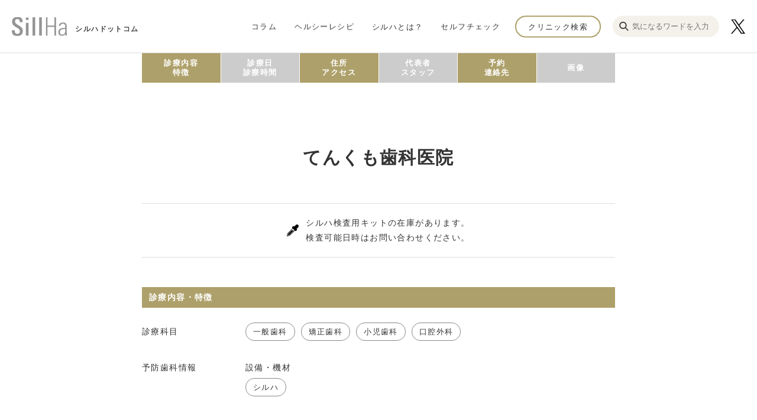

--- FILE ---
content_type: text/html; charset=utf-8
request_url: https://sillha.com/clinic/kanagawa/yokohamashitsuzukiku/tenkumoshikaiin
body_size: 5820
content:








	<!-- 通常のフロント側の表示内容 -->
	
	<!DOCTYPE html>
  
  
  
  
  
  
  
  <html lang="ja">
  	<head>
      
<!-- Google Tag Manager -->
<script>(function(w,d,s,l,i){w[l]=w[l]||[];w[l].push({'gtm.start':
new Date().getTime(),event:'gtm.js'});var f=d.getElementsByTagName(s)[0],
j=d.createElement(s),dl=l!='dataLayer'?'&l='+l:'';j.async=true;j.src=
'https://www.googletagmanager.com/gtm.js?id='+i+dl;f.parentNode.insertBefore(j,f);
})(window,document,'script','dataLayer','GTM-NBV6KPL');</script>
<!-- End Google Tag Manager -->
      
      <title>てんくも歯科医院 - SillHa.com - 歯と口と身体の健康メディア - 【シルハドットコム】</title>
      
      <meta charset="utf-8">
  		<meta name="viewport" content="width=device-width">
  		<meta name="format-detection" content="telephone=no">
  		
      <link href="https://cdn.clipkit.co/tenants/938/sites/favicons/000/000/001/square/fbc46e32-f9e0-4a82-b39b-726a5c374191.png?1602033926" rel="shortcut icon" type="image/vnd.microsoft.icon">
      <link rel="apple-touch-icon" href="https://cdn.clipkit.co/tenants/938/sites/touch_icons/000/000/001/square/3cf05bbb-cc1f-48b3-b83f-ec2ac7cf11ee.png?1602033926">
      <link rel="alternate" type="application/rss+xml" href="https://sillha.com/media.rss" title="SillHa.com - 歯と口と身体の健康メディア - 【シルハドットコム】">
      
      <link rel="stylesheet" media="screen" href="https://cdn.clipkit.co/clipkit/stylesheets/application-1.0.css">
      <link rel="stylesheet" media="all" href="https://cdn.clipkit.co/tenants/938/resources/assets/000/000/222/original/article-style.css?1665470983">
      <link rel="stylesheet" media="all" href="https://cdn.clipkit.co/tenants/938/resources/assets/000/000/224/original/style.css?1737426380">
      
      <style>
        a[target="_blank"]:after { content: none; }
      </style>
      
      <script src="https://cdn.clipkit.co/clipkit/javascripts/default-1.0.js"></script>
      <script src="https://kit.fontawesome.com/d078e2d3c7.js" crossorigin="anonymous"></script>
      <script src="https://maps.googleapis.com/maps/api/js?key=AIzaSyAHu1FghacfufIgTxjo6iCNYcHyp8HgTjE&callback=mapInit" defer></script>
    	
      
    <link rel="canonical" href="https://sillha.com/clinic/kanagawa/yokohamashitsuzukiku/tenkumoshikaiin">
    
    <meta name="description" content="【ゆたかな暮らしはお口から】SillHa.comは、口から生活をゆたかにするヒントをお届けします。【口内環境チェックで口の不安を安心に】水で10秒口をすすぐだけの口内環境チェック「シルハ(SillHa)」が体験できる歯科医院を検索できます。">
    <meta name="keywords" content="">
    <meta property="og:site_name" content="SillHa.com - 歯と口と身体の健康メディア - 【シルハドットコム】">
    <meta property="og:title" content="てんくも歯科医院 - SillHa.com - 歯と口と身体の健康メディア - 【シルハドットコム】">
    <meta property="og:description" content="【ゆたかな暮らしはお口から】SillHa.comは、口から生活をゆたかにするヒントをお届けします。【口内環境チェックで口の不安を安心に】水で10秒口をすすぐだけの口内環境チェック「シルハ(SillHa)」が体験できる歯科医院を検索できます。">
    <meta property="og:type" content="article">
    <meta property="og:url" content="https://sillha.com/clinic/kanagawa/yokohamashitsuzukiku/tenkumoshikaiin">
    <meta property="og:image" content="https://cdn.clipkit.co/clipkit/images/large/missing.png">
    <meta name="twitter:card" content="summary_large_image">
    <meta name="twitter:domain" content="sillha.com">
    <meta name="twitter:title" content="てんくも歯科医院 - SillHa.com - 歯と口と身体の健康メディア - 【シルハドットコム】">
    <meta name="twitter:image" content="https://cdn.clipkit.co/clipkit/images/large/missing.png">
    <meta name="twitter:description" content="【ゆたかな暮らしはお口から】SillHa.comは、口から生活をゆたかにするヒントをお届けします。【口内環境チェックで口の不安を安心に】水で10秒口をすすぐだけの口内環境チェック「シルハ(SillHa)」が体験できる歯科医院を検索できます。">
    <script type="application/ld+json">
        {
            "@context": "http://schema.org",
            "@type": "NewsArticle",
            "mainEntityOfPage":{
                "@type":"WebPage",
                "@id": "https://sillha.com/clinic/kanagawa/yokohamashitsuzukiku/tenkumoshikaiin"
            },
            "headline": "てんくも歯科医院",
            "image": {
                "@type": "ImageObject",
                "url": "https://cdn.clipkit.co/clipkit/images/medium/missing.png",
                "width": 800,
                "height": 600
            },
            "datePublished": "2020-11-07T14:29:00+09:00",
            "dateModified": "2024-10-04T11:42:26+09:00",
            "author": {
                "@type": "Person",
                "name": "管理者"
            },
            "publisher": {
                "@type": "Organization",
                "name": "SillHa.com - 歯と口と身体の健康メディア - 【シルハドットコム】",
                "logo": {
                    "@type": "ImageObject",
                    "url": "https://cdn.clipkit.co/tenants/938/sites/logos/000/000/001/original/logo-sillha.svg?1602034231"
                }
            },
            "description": ""
        }
    </script>

      
      <!-- headタグ内の下部に挿入されます -->

    <meta name="csrf-param" content="authenticity_token" />
<meta name="csrf-token" content="qBx2T4HmDL5Fnr7Ra-t6pXeuegWk9RT9AynXAs64egJoZ74hGZT08YjXkE2bYo4a95PREmem8ZBdqfV89tx11A" /><link rel="next" href="/clinic%2Fkanagawa/yokohamashitsuzukiku/tenkumoshikaiin?page=2" /><script>window.routing_root_path = '';
window.site_name = 'media';
I18n.defaultLocale = 'ja';
I18n.locale = 'ja';</script></head>
    
    <body id="pagetop">
      <!-- Google Tag Manager (noscript) -->
<noscript><iframe src="https://www.googletagmanager.com/ns.html?id=GTM-NBV6KPL"
height="0" width="0" style="display:none;visibility:hidden"></iframe></noscript>
<!-- End Google Tag Manager (noscript) -->
      
      <div class="wrapper">
  			<div class="wrapper__cover"></div>
  			
  			<header class="site-header">
  				<div class="site-header__inner">
  					<a href="/" class="site-header__logo">
  						<img src="https://cdn.clipkit.co/tenants/938/resources/assets/000/000/063/original/logo-sillha.svg?1602038833" class="site-header__logo-img" alt="シルハドットコム" title="">
  						<span class="site-header__logo-txt">シルハドットコム</span>
  					</a>
  
  					<nav class="g-nav">
  						<div class="g-nav__content">
  							<ul class="g-nav__list">
  							  <li class="g-nav__item">
  									<a href="/column/" class="g-nav__link">コラム</a>
  								</li>
  								<li class="g-nav__item">
  									<a href="/recipe/" class="g-nav__link">ヘルシーレシピ</a>
  								</li>
  								<li class="g-nav__item">
  									<a href="https://sillha.com/column/product_detail" class="g-nav__link">シルハとは？</a>
  								</li>
  								<li class="g-nav__item">
  									<a href="/check/" class="g-nav__link">セルフチェック</a>
  								</li>
  							</ul>
  
  							<a href="/clinic/" class="g-nav__h-btn">クリニック検索</a>

                <div class="g-nav__search forPc">
  					      <form action="/search" role="search">
  					        <div class="form_search flex">
  					          <button class="flex" type="submit"><img src="https://cdn.clipkit.co/tenants/938/resources/assets/000/000/276/original/ico_search.svg?1665458647"></button>
  					          <input type="text" placeholder="気になるワードを入力" name="q" value="">
  					        </div>
  					      </form>
  					    </div>
  					    
  					    <div class="_ico_sns_x forPcOnly">
  					      <a href="https://x.com/SillHa_arkray" target="_blank"><img src="https://cdn.clipkit.co/tenants/938/resources/assets/000/000/279/original/ico_sns_x.svg?1717395891"></a>
  					    </div>
  
  							<div class="g-nav__secondary">
  								<a href="/information/aboutus" class="g-nav__secondary-item">SillHa.comについて</a>
  								<a href="/contact/" class="g-nav__secondary-item">お問い合わせ</a>
  								<a href="/company/" class="g-nav__secondary-item">会社概要</a>
  								<a href="http://www.arkray.co.jp/japanese/guide/index.html" class="g-nav__secondary-item" rel="noopener noreferrer" target="_blank">利用規約</a>
  								<a href="http://www.arkray.co.jp/japanese/policy/index.html" class="g-nav__secondary-item" rel="noopener noreferrer" target="_blank">プライバシーポリシー</a>
  							</div>
  						</div>
  					</nav>

  					<div class="_ico_sns_x forSpOnly">
  					  <a href="https://x.com/SillHa_arkray" target="_blank"><img src="https://cdn.clipkit.co/tenants/938/resources/assets/000/000/279/original/ico_sns_x.svg?1717395891"></a>
  					</div>
  					
  					<div class="forSp sp_ico_search">
  					  <figure class="flex"><img src="https://cdn.clipkit.co/tenants/938/resources/assets/000/000/276/original/ico_search.svg?1665458647"></figure>
  					</div>

  					<div class="g-nav-trigger js-g-nav-trigger">
  						<span class="g-nav-trigger__inner"></span>
  					</div>
  					
  					<div class="forSp">
  					  <div class="sp_modal_search">
  					    <form action="/search" role="search">
  					      <div class="form_search flex">
  					        <button class="flex" type="submit"><img src="https://cdn.clipkit.co/tenants/938/resources/assets/000/000/276/original/ico_search.svg?1665458647"></button>
  					        <input type="text" placeholder="気になるワードを入力" name="q" value="">
  					      </div>
  					    </form>
  					  </div>
  					</div>
  					
  				</div>
  			</header>
  
  			<div class="container" role="main">
  				



















































































<div class="_nav_clinic">
    <ul>
        
        <li><a href="#sec01" class="_active">診療内容<br>特徴</a></li>
        <li><a href="#sec02" class="">診療日<br>診療時間</a></li>
        <li><a href="#sec03" class="_active">住所<br>アクセス</a></li>
        <li><a href="#sec04" class=""}>代表者<br>スタッフ</a></li>
        <li><a href="#sec05" class="_active"}>予約<br>連絡先</a></li>
        <li><a href="#sec06" class="">画像</a></li>
    </ul>
</div>


<section class="container__block">
    
    
    
    
    <header class="container__heading">
        <h1 class="container__lead">てんくも歯科医院</h1>
    </header>
    
    <div class="clinic-detail">
        
        <div class="clinic-detail__inner">
            
            
            
            
            
                <div class="_kit">
                    <img src="https://cdn.clipkit.co/tenants/938/resources/assets/000/000/278/original/ico_kit.svg?1677742696">
                    <p>シルハ検査用キットの在庫があります。<br>検査可能日時はお問い合わせください。</p>
                </div>
            
            
            
            
            
            
            
            
            
            
            
            
                <a class="_item_anker" id="sec01"></a>
                <h2>診療内容・特徴</h2>
                

    
    
    
    
    
        
        
            <dl class="clinic-detail__info koumoku">
                <dt class="clinic-detail__ttl">診療科目</dt>
                <dd class="clinic-detail__txt">
                    <ul class="list_koumoku flex">
                        
                            <li>一般歯科</li>
                        
                            <li>矯正歯科</li>
                        
                            <li>小児歯科</li>
                        
                            <li>口腔外科</li>
                        
                    </ul>
                </dd>
            </dl>
        
    


    
    
    
    
    
    
        
        
    
        
            <dl class="clinic-detail__info koumoku">
                <dt class="clinic-detail__ttl">予防歯科情報</dt>
                <dd class="clinic-detail__txt">
                    
            
            
    
            
            
                <dl class="clinic-detail__info koumoku">
                    <dt class="clinic-detail__ttl">設備・機材</dt>
                    <dd class="clinic-detail__txt">
                        <ul class="list_koumoku flex">
                            
                                <li>シルハ</li>
                            
                        </ul>
                   </dd>
                </dl>
            
            
            
            
            
            
            
            
            
            
            
            
            
        
        
                </dd>
            </dl>
        
    
    


    
    
    
    
    
    

            
           
            
            
            
            
            
            
            
            
            
            
                <a class="_item_anker" id="sec03"></a>
                <h2>住所・アクセス</h2>
                
    
    
        <dl class="clinic-detail__info">
            <dt class="clinic-detail__ttl">住所</dt>
            <dd class="clinic-detail__txt br">
                
                    〒224-0021　<br class="br__sp">
                
                神奈川県横浜市都筑区北山田1-9-3 EKINIWA KITAYAMATA 2F
                
            </dd>
        </dl>
    
    
    <div class="clinic-detail__map-wrap">
        <div id="gmaps" class="clinic-detail__map js-clinic-map"></div>
    </div>
    <script>
        const ADDRESS = [
                {
                    address: "神奈川県横浜市都筑区北山田1-9-3 EKINIWA KITAYAMATA 2F",
                    name: "てんくも歯科医院"
                }
            ];
    </script>

            
            
            
            
            
            
            
            
            
            
            
                <a class="_item_anker" id="sec05"></a>
                <h2>予約・連絡先</h2>
                
    
    
    
    
    
        <dl class="clinic-detail__info">
            

        
        
            <dt class="clinic-detail__ttl">予約フォームリンク</dt>
            <dd class="clinic-detail__txt br">
                <a href="https://apo-toolboxes.stransa.co.jp/user/web/9b3092bf222061b9b321209cb70deae0/reservations" target="_blank" rel="noopener noreferrer">https://apo-toolboxes.stransa.co.jp/user/web/9b3092bf222061b9b321209cb70deae0/reservations</a>
            </dd>
        
        
        
        
            <dt class="clinic-detail__ttl">TEL</dt>
            <dd class="clinic-detail__txt br">
                <span class="js-tel-link" data-tel="0455913728">045-591-3728</span>
            </dd>
        
        
        
        
        
        
        
            <dt class="clinic-detail__ttl">URL</dt>
            <dd class="clinic-detail__txt br">
                <a href="https://www.tenkumo-dental.com/" target="_blank" rel="noopener noreferrer">https://www.tenkumo-dental.com/</a>
            </dd>
        
        
    
        </dl>
    
		

            
            
            
            
            
            
            
            
            
            
            <div class="clinic-detail__btn-wrap">
                <a href="/clinic/" class="clinic-detail__arrow-btn">クリニック検索に戻る</a>
            </div>
            
            
        </div><!--/ clinic-detail__inner -->
    
    </div><!--/ clinic-detail -->
    
</section><!-- / container__block -->



            



    
        <section class="container__block--half-bg-pc">
            <header class="container__heading">
                <h2 class="container__lead--small">近隣のクリニック</h2>
            </header>
            <div class="clinic-list">
                <div class="clinic-list__inner">
                    <ul class="clinic-list__list">
                        
                            <li class="clinic-list__item js-clinic-search-result__article" id="W1131346">
    
    <a href="https://sillha.com/clinic/kanagawa/yokohamashitsuzukiku/W1131346" class="clinic-list__link">
        
        
        
        
            <div class="clinic-list__thumb" style="background-image: url(https://cdn.clipkit.co/tenants/938/resources/assets/000/000/155/original/noimage.jpg?1602750031);"></div>
        
        
        <div class="clinic-list__info">
          　
          　
        
            
            
            
            
            
            
            <h3 class="clinic-list__name">こにしデンタルクリニック中川</h3>
            
            
            
            
            
            
                <ul class="list_koumoku flex">
                    
                        <li>一般歯科</li>
                    
                        <li>矯正歯科</li>
                    
                        <li>小児歯科</li>
                    
                        <li>口腔外科</li>
                    
                </ul>
            
            
            
            
            
            
            <p class="clinic-list__address br">神奈川県横浜市都筑区 </p>

            
            
            
            
            <p class="clinic-list__tel"> </p>
        
        </div>
        
    </a>
    
</li>







                        

                            <li class="clinic-list__item js-clinic-search-result__article" id="W1128275">
    
    <a href="https://sillha.com/clinic/kanagawa/yokohamashitsuzukiku/W1128275" class="clinic-list__link">
        
        
        
        
            <div class="clinic-list__thumb" style="background-image: url(https://cdn.clipkit.co/tenants/938/resources/assets/000/000/155/original/noimage.jpg?1602750031);"></div>
        
        
        <div class="clinic-list__info">
          　
          　
        
            
            
            
            
            
            
            <h3 class="clinic-list__name">センター南デンタルクリニック</h3>
            
            
            
            
            
            
                <ul class="list_koumoku flex">
                    
                        <li>一般歯科</li>
                    
                        <li>矯正歯科</li>
                    
                        <li>小児歯科</li>
                    
                        <li>口腔外科</li>
                    
                </ul>
            
            
            
            
            
            
            <p class="clinic-list__address br">神奈川県横浜市都筑区 </p>

            
            
            
            
            <p class="clinic-list__tel"> </p>
        
        </div>
        
    </a>
    
</li>







                        

                            <li class="clinic-list__item js-clinic-search-result__article" id="W1127464">
    
    <a href="https://sillha.com/clinic/kanagawa/yokohamashitsuzukiku/W1127464" class="clinic-list__link">
        
        
        
        
            <div class="clinic-list__thumb" style="background-image: url(https://cdn.clipkit.co/tenants/938/resources/assets/000/000/155/original/noimage.jpg?1602750031);"></div>
        
        
        <div class="clinic-list__info">
          　
          　
        
            
            
            
            
            
            
            <h3 class="clinic-list__name">デンタルオフィス仲町台</h3>
            
            
            
            
            
            
                <ul class="list_koumoku flex">
                    
                        <li>一般歯科</li>
                    
                        <li>矯正歯科</li>
                    
                        <li>小児歯科</li>
                    
                        <li>口腔外科</li>
                    
                </ul>
            
            
            
            
            
            
            <p class="clinic-list__address br">神奈川県横浜市都筑区 </p>

            
            
            
            
            <p class="clinic-list__tel"> </p>
        
        </div>
        
    </a>
    
</li>







                        

                            <li class="clinic-list__item js-clinic-search-result__article" id="W1126016">
    
    <a href="https://sillha.com/clinic/kanagawa/yokohamashitsuzukiku/W1126016" class="clinic-list__link">
        
        
        
        
            <div class="clinic-list__thumb" style="background-image: url(https://cdn.clipkit.co/tenants/938/resources/assets/000/000/155/original/noimage.jpg?1602750031);"></div>
        
        
        <div class="clinic-list__info">
          　
          　
        
            
            
            
            
            
            
            <h3 class="clinic-list__name">センター北あだち歯科</h3>
            
            
            
            
            
            
                <ul class="list_koumoku flex">
                    
                        <li>一般歯科</li>
                    
                        <li>矯正歯科</li>
                    
                        <li>小児歯科</li>
                    
                        <li>口腔外科</li>
                    
                </ul>
            
            
            
            
            
            
            <p class="clinic-list__address br">神奈川県横浜市都筑区 </p>

            
            
            
            
            <p class="clinic-list__tel"> </p>
        
        </div>
        
    </a>
    
</li>







                        

                            <li class="clinic-list__item js-clinic-search-result__article" id="W1119737">
    
    <a href="https://sillha.com/clinic/kanagawa/yokohamashitsuzukiku/W1119737" class="clinic-list__link">
        
        
        
        
            <div class="clinic-list__thumb" style="background-image: url(https://cdn.clipkit.co/tenants/938/resources/assets/000/000/155/original/noimage.jpg?1602750031);"></div>
        
        
        <div class="clinic-list__info">
          　
          　
        
            
            
            
            
            
            
            <h3 class="clinic-list__name">仲町台駅前歯科</h3>
            
            
            
            
            
            
                <ul class="list_koumoku flex">
                    
                        <li>一般歯科</li>
                    
                        <li>小児歯科</li>
                    
                        <li>口腔外科</li>
                    
                </ul>
            
            
            
            
            
            
            <p class="clinic-list__address br">神奈川県横浜市都筑区 </p>

            
            
            
            
            <p class="clinic-list__tel"> </p>
        
        </div>
        
    </a>
    
</li>







                        

                            <li class="clinic-list__item js-clinic-search-result__article" id="W1119148">
    
    <a href="https://sillha.com/clinic/kanagawa/yokohamashitsuzukiku/W1119148" class="clinic-list__link">
        
        
        
        
            <div class="clinic-list__thumb" style="background-image: url(https://cdn.clipkit.co/tenants/938/resources/assets/000/000/155/original/noimage.jpg?1602750031);"></div>
        
        
        <div class="clinic-list__info">
          　
          　
        
            
            
            
            
            
            
            <h3 class="clinic-list__name">OFFICE『E｜R』横浜歯科診療所</h3>
            
            
            
            
            
            
                <ul class="list_koumoku flex">
                    
                        <li>一般歯科</li>
                    
                        <li>矯正歯科</li>
                    
                        <li>小児歯科</li>
                    
                        <li>口腔外科</li>
                    
                </ul>
            
            
            
            
            
            
            <p class="clinic-list__address br">神奈川県横浜市都筑区 </p>

            
            
            
            
            <p class="clinic-list__tel"> </p>
        
        </div>
        
    </a>
    
</li>







                        

                            <li class="clinic-list__item js-clinic-search-result__article" id="W1122898">
    
    <a href="https://sillha.com/clinic/kanagawa/yokohamashitsuzukiku/W1122898" class="clinic-list__link">
        
        
        
        
            <div class="clinic-list__thumb" style="background-image: url(https://cdn.clipkit.co/tenants/938/resources/assets/000/000/155/original/noimage.jpg?1602750031);"></div>
        
        
        <div class="clinic-list__info">
          　
          　
        
            
            
            
            
            
            
            <h3 class="clinic-list__name">北山田デンタルクリニック</h3>
            
            
            
            
            
            
                <ul class="list_koumoku flex">
                    
                        <li>一般歯科</li>
                    
                </ul>
            
            
            
            
            
            
            <p class="clinic-list__address br">神奈川県横浜市都筑区 </p>

            
            
            
            
            <p class="clinic-list__tel"> </p>
        
        </div>
        
    </a>
    
</li>







                        

                            <li class="clinic-list__item js-clinic-search-result__article" id="W1118799">
    
    <a href="https://sillha.com/clinic/kanagawa/yokohamashitsuzukiku/W1118799" class="clinic-list__link">
        
        
        
        
            <div class="clinic-list__thumb" style="background-image: url(https://cdn.clipkit.co/tenants/938/resources/assets/000/000/155/original/noimage.jpg?1602750031);"></div>
        
        
        <div class="clinic-list__info">
          　
          　
        
            
            
            
            
            
            
            <h3 class="clinic-list__name">ブライトデンタルクリニック横浜北</h3>
            
            
            
            
            
            
                <ul class="list_koumoku flex">
                    
                        <li>一般歯科</li>
                    
                        <li>矯正歯科</li>
                    
                        <li>口腔外科</li>
                    
                </ul>
            
            
            
            
            
            
            <p class="clinic-list__address br">神奈川県横浜市都筑区 </p>

            
            
            
            
            <p class="clinic-list__tel"> </p>
        
        </div>
        
    </a>
    
</li>







                        
                    </ul>
                </div>
            </div>
        </section>
    <div class="clearfix paginate text-center"><div class="pull-right num-lines">123 件</div><ul class="pagination"><li class="prev disabled"><span class="fa fa-angle-double-left"></span></li><li class="page active"><a href="/clinic%2Fkanagawa/yokohamashitsuzukiku/tenkumoshikaiin">1</a></li><li class="page "><a rel="next" href="/clinic%2Fkanagawa/yokohamashitsuzukiku/tenkumoshikaiin?page=2">2</a></li><li class="page "><a href="/clinic%2Fkanagawa/yokohamashitsuzukiku/tenkumoshikaiin?page=3">3</a></li><li class="page gap disabled"><span>…</span></li><li class="next_page"><a rel="next" href="/clinic%2Fkanagawa/yokohamashitsuzukiku/tenkumoshikaiin?page=2"><span class="fa fa-angle-double-right"></span></a></li></ul></div>















<section class="container__block--half-bg">
	<header class="container__heading--half">
		<h2 class="container__lead">医療機関の方へ</h2>
	</header>
	<div class="for-medical">
		<div class="for-medical__inner">
			<p class="for-medical__paragraph">シルハは口腔環境6項目を簡単操作で5分でスクリーニングできる口内環境測定システムです。<br>
			製品情報・お問い合わせは<a href="https://arkrayoralhealthcare.com/sillha-information/" target="_blank" rel="noopener noreferrer">コチラ</a></p>
			<div class="for-medical__btn-wrap">
				<a href="https://arkrayoralhealthcare.com/sillha-information/" target="_blank" rel="noopener noreferrer" class="for-medical__arrow-btn">お問い合わせ</a>
			</div>
		</div>
	</div>
	<div class="for-medical __sec2">
		<div class="for-medical__inner">
			<p class="for-medical__paragraph">SillHa.comでは全国の歯科医院の情報を掲載しています。<br>より詳細なご施設情報の掲載をご希望される場合はこちら</p>
			<div class="for-medical__btn-wrap">
				<a href="/information/request_clinic_info" class="for-medical__arrow-btn">歯科医院情報の掲載について</a>
			</div>
		</div>
	</div>
</section>



  			</div>
  
  			<footer class="site-footer">
  				<div class="site-footer__logo">
  					<a href="/" class="site-footer__logo-inner">
  						<img src="https://cdn.clipkit.co/tenants/938/resources/assets/000/000/063/original/logo-sillha.svg?1602038833" class="site-footer__logo-img" alt="シルハ" title="">
  						<span class="site-footer__logo-txt">シルハ</span>
  					</a>
  				</div>
  
  				<nav class="site-footer__nav">
  					<a href="/contact/" class="site-footer__nav-item">お問い合わせ</a>
  					<a href="/company/" class="site-footer__nav-item">会社概要</a>
						<a href="http://www.arkray.co.jp/japanese/guide/index.html" class="site-footer__nav-item" rel="noopener noreferrer" target="_blank">利用規約</a>
						<a href="http://www.arkray.co.jp/japanese/policy/index.html" class="site-footer__nav-item" rel="noopener noreferrer" target="_blank">プライバシーポリシー</a>
  				</nav>
  
  				<a href="http://www.arkray.co.jp/japanese/" class="site-footer__logo-arkray" rel="noopener noreferrer" target="_blank">
  					<img src="https://cdn.clipkit.co/tenants/938/resources/assets/000/000/062/original/logo-arkray.svg?1602038833" class="site-footer__logo-arkray-img" alt="arkray" title="">
  				</a>
  
  				<p class="site-footer__copyright">Copyright &copy; 2020 arkray Co,.Ltd. All Rights Reserved.</p>
  
  				<div class="site-footer__search-btn">
  				  <a href="/column/">コラム</a>
  				  <a href="/column/product_detail">シルハとは?</a>
  				  <a href="/clinic/">クリニック<br>検索</a>
  				</div>
  			</footer>
  		</div>
  		
  		<script src="https://cdn.clipkit.co/tenants/938/resources/assets/000/000/034/original/app.js?1602038698"></script>
  		<script src="https://cdn.clipkit.co/tenants/938/resources/assets/000/000/094/original/jquery.init.js?1735005524"></script>
 
    	
    	<script src="https://cdn.clipkit.co/clipkit/javascripts/application-1.0.js" async></script>
    	
    	
    	
    	<!-- bodyタグ内の下部に挿入されます -->

  	<script async="async" defer="defer" src="//www.instagram.com/embed.js"></script><script src="//cdn.clipkit.co/clipkit_assets/beacon-414f23f8ff2b763f9a6861cc093f7ad22529a6ba44cd8cf474410fb416eaa182.js" async="async" id="clipkit-beacon" data-page-type="article" data-page-id="203" data-domain="sillha.com" data-url="/clinic/kanagawa/yokohamashitsuzukiku/tenkumoshikaiin" data-href="https://sillha.com/media/beacon"></script><script async="async" data-label="saas" src="//b.clipkit.co/"></script>

<!--Clipkit(R) v14.23.0-20260119 Copyright (C) 2026 VECTOR Inc.-->

</body>
  </html>



--- FILE ---
content_type: text/css
request_url: https://cdn.clipkit.co/tenants/938/resources/assets/000/000/224/original/style.css?1737426380
body_size: 13803
content:
.result-list__point,.check-flow__ttl{font-family:"Noto Serif JP", "Hiragino Mincho ProN", "ヒラギノ明朝 ProN", "Hiragino Mincho Pro", "ヒラギノ明朝 Pro", "Yu Mincho", "游明朝", "YuMincho", "游明朝体", "MS Mincho", "ＭＳ 明朝", "MS PMincho", "ＭＳ Ｐ明朝", serif}.contact-content .custom-form .btn-primary,.clinic-detail__arrow-btn,.for-medical__arrow-btn,.result-list__arrow-btn,.article-list__arrow-btn,.home-simple-check__arrow-btn,.home-about__arrow-btn{display:inline-block;position:relative;color:#FFF;font-size:1.2rem;font-weight:bold;line-height:1.2;padding:10px 70px 10px 20px;margin:0 auto;border-radius:30px;background:#AEA06A}.contact-content .custom-form .btn-primary:before,.clinic-detail__arrow-btn:before,.for-medical__arrow-btn:before,.result-list__arrow-btn:before,.article-list__arrow-btn:before,.home-simple-check__arrow-btn:before,.home-about__arrow-btn:before,.contact-content .custom-form .btn-primary:after,.clinic-detail__arrow-btn:after,.for-medical__arrow-btn:after,.result-list__arrow-btn:after,.article-list__arrow-btn:after,.home-simple-check__arrow-btn:after,.home-about__arrow-btn:after{content:"";display:block;position:absolute;top:50%;right:20px;width:30px;height:9px;margin:-4px 0 0;background:url("data:image/svg+xml;charset=utf8,%3Csvg%20xmlns%3D%22http%3A%2F%2Fwww.w3.org%2F2000%2Fsvg%22%20width%3D%2291%22%20height%3D%2213%22%3E%3Cpath%20fill%3D%22%23fff%22%20d%3D%22M90%2C6V5H89V6H0V7H91V6ZM88%2C4V5h1V4ZM87%2C3V4h1V3ZM86%2C2V3h1V2ZM85%2C1V2h1V1ZM84%2C0V1h1V0Z%22%2F%3E%3C%2Fsvg%3E") no-repeat center right;transition:width 0.3s 0.15s cubic-bezier(0.77, 0, 0.175, 1)}.contact-content .custom-form .btn-primary:after,.clinic-detail__arrow-btn:after,.for-medical__arrow-btn:after,.result-list__arrow-btn:after,.article-list__arrow-btn:after,.home-simple-check__arrow-btn:after,.home-about__arrow-btn:after{right:50px;width:0;background:url("data:image/svg+xml;charset=utf8,%3Csvg%20xmlns%3D%22http%3A%2F%2Fwww.w3.org%2F2000%2Fsvg%22%20width%3D%2291%22%20height%3D%2213%22%3E%3Cpath%20fill%3D%22%23fff%22%20d%3D%22M90%2C6V5H89V6H0V7H91V6ZM88%2C4V5h1V4ZM87%2C3V4h1V3ZM86%2C2V3h1V2ZM85%2C1V2h1V1ZM84%2C0V1h1V0Z%22%2F%3E%3C%2Fsvg%3E") no-repeat center right;transition:right 0.3s cubic-bezier(0.77, 0, 0.175, 1),width 0.3s cubic-bezier(0.77, 0, 0.175, 1)}.contact-content .custom-form .btn-primary:hover,.clinic-detail__arrow-btn:hover,.for-medical__arrow-btn:hover,.result-list__arrow-btn:hover,.article-list__arrow-btn:hover,.home-simple-check__arrow-btn:hover,.home-about__arrow-btn:hover{color:#FFF;background:#AEA06A}.contact-content .custom-form .btn-primary:hover:before,.clinic-detail__arrow-btn:hover:before,.for-medical__arrow-btn:hover:before,.result-list__arrow-btn:hover:before,.article-list__arrow-btn:hover:before,.home-simple-check__arrow-btn:hover:before,.home-about__arrow-btn:hover:before{width:0;transition:width 0.3s cubic-bezier(0.77, 0, 0.175, 1)}.contact-content .custom-form .btn-primary:hover:after,.clinic-detail__arrow-btn:hover:after,.for-medical__arrow-btn:hover:after,.result-list__arrow-btn:hover:after,.article-list__arrow-btn:hover:after,.home-simple-check__arrow-btn:hover:after,.home-about__arrow-btn:hover:after{right:20px;width:30px;transition:right 0.3s 0.15s cubic-bezier(0.77, 0, 0.175, 1),width 0.3s 0.15s cubic-bezier(0.77, 0, 0.175, 1)}:root{font-size:10px}@media (max-width: 600px){:root{font-size:12px}}html{width:100%;color:#333;background:#FFF}body{font-family:-apple-system,BlinkMacSystemFont,"ヒラギノ角ゴ ProN","Hiragino Kaku Gothic ProN","ヒラギノ角ゴ Pro","Hiragino Kaku Gothic Pro",HiraKakuProN,"メイリオ",Meiryo,"ＭＳ Ｐゴシック","MS PGothic",Osaka,"Helvetica Neue",HelveticaNeue,"Segoe UI",sans-serif;font-size:1.4rem;font-weight:normal;line-height:1.8;letter-spacing:.1em;font-feature-settings:"palt";width:100%;background:#FFF}body h1,body h2,body h3,body h4,body h5,body h6,body .h1,body .h2,body .h3,body .h4,body .h5,body .h6{line-height:1.8}body>img,body>noscript>img,body>iframe{display:none}body,div,dl,dt,dd,ul,ol,li,h1,h2,h3,h4,h5,h6,pre,code,form,fieldset,legend,input,textarea,p,blockquote,th,td,figure,address,label{margin:0;padding:0;font-weight:normal;line-height:1.8;word-break:break-word;-webkit-overflow-scrolling:touch;border:0}table{border-collapse:collapse;border-spacing:0}table br{display:none !important}table th br,table td br{display:inline !important}fieldset,img{border:0}*,:before,:after{-moz-box-sizing:border-box;box-sizing:border-box;-webkit-overflow-scrolling:touch}address,caption,cite,code,dfn,em,th,var,i{font-style:normal;font-weight:normal}ul{list-style:none}caption,th{text-align:left}h1,h2,h3,h4,h5,h6{font-size:100%;font-weight:normal}q:before,q:after{content:''}abbr,acronym{border:0;font-variant:normal}sup{vertical-align:text-top}sub{vertical-align:text-bottom}input[type=tel],input[type=text],input[type=file],input[type=email],input[type=reset],input[type=image],input[type=button],input[type=submit],input[type=number],input[type=password],textarea,select,optgroup{font-family:-apple-system,BlinkMacSystemFont,"ヒラギノ角ゴ ProN","Hiragino Kaku Gothic ProN","ヒラギノ角ゴ Pro","Hiragino Kaku Gothic Pro",HiraKakuProN,"メイリオ",Meiryo,"ＭＳ Ｐゴシック","MS PGothic",Osaka,"Helvetica Neue",HelveticaNeue,"Segoe UI",sans-serif;font-size:1.4rem;font-weight:inherit;border:none;border-radius:0;outline:none;-webkit-appearance:none;-moz-appearance:none;-ms-appearance:none;appearance:none}input{font-family:-apple-system,BlinkMacSystemFont,"ヒラギノ角ゴ ProN","Hiragino Kaku Gothic ProN","ヒラギノ角ゴ Pro","Hiragino Kaku Gothic Pro",HiraKakuProN,"メイリオ",Meiryo,"ＭＳ Ｐゴシック","MS PGothic",Osaka,"Helvetica Neue",HelveticaNeue,"Segoe UI",sans-serif;font-size:1.4rem;font-weight:inherit;border:none;border-radius:0;outline:none}select{outline:none;color:#000;text-overflow:'';text-indent:.01rem;vertical-align:middle;padding:10px;padding-right:31px !important;border:#CCC 1px solid;outline:none;background:#fff url("data:image/svg+xml;charset=utf8,%3Csvg%20xmlns%3D%22http%3A%2F%2Fwww.w3.org%2F2000%2Fsvg%22%20width%3D%2211%22%20height%3D%226%22%3E%3Cpath%20fill%3D%22%23777%22%20d%3D%22M0%2C0V1H1V0ZM1%2C1V2H2V1ZM2%2C2V3H3V2ZM3%2C3V4H4V3ZM4%2C4V5H5V4Zm6-4V1h1V0ZM9%2C2h1V1H9ZM8%2C3H9V2H8ZM7%2C4H8V3H7ZM6%2C5H7V4H6ZM5%2C6H6V5H5Z%22%2F%3E%3C%2Fsvg%3E") no-repeat center right 10px}select optgroup,select option{color:#000;outline:none}select:-ms-expand{display:none}select:-moz-focusring{color:transparent;text-shadow:0 0 0 #000}textarea{resize:vertical}legend{color:#333}img,svg{display:block;vertical-align:bottom;width:100%;height:auto}.clearfix{min-height:1px}.clearfix:after{content:".";display:block;clear:both;height:0;font-size:0;visibility:hidden}a{background-color:transparent;-webkit-text-decoration-skip:objects;text-decoration:none;cursor:pointer}a:active,a:hover{outline-width:0}a,area,button,[role="button"],input:not([type="range"]),label,select,summary,textarea{-ms-touch-action:manipulation;touch-action:manipulation}#fb-root{display:none}.collection-items,.collection-item__html{margin:0 !important;padding:0 !important}@media (max-width: 900px){.br__pc{display:none}}@media (max-width: 600px){.br__pc-tb{display:none}}@media (max-width: 900px){.br__pc-sp{display:none}}@media (max-width: 600px){.br__pc-sp{display:block}}.br__tb{display:none}@media (max-width: 900px){.br__tb{display:block}}@media (max-width: 600px){.br__tb{display:none}}.br__tb-sp{display:none}@media (max-width: 900px){.br__tb-sp{display:block}}.br__sp{display:none}@media (max-width: 600px){.br__sp{display:block}}.wrapper{position:relative;width:100%;padding:90px 0 0;background:#FFF;overflow-x:hidden}@media (max-width: 900px){.wrapper{padding:72px 0 0}}@media (max-width: 600px){.wrapper{padding:54px 0 0}}.wrapper.static{position:relative;width:100%;padding:0;background:#FFF;overflow-x:hidden}.wrapper__cover{position:absolute;top:0;left:0;width:100%;height:100%;background:rgba(255,255,255,0);pointer-events:none;transition:background .3s ease-in-out;z-index:99}.js-header-fix .wrapper__cover{pointer-events:auto;background:rgba(255,255,255,0.3)}.site-header{position:fixed;top:0;left:0;width:100%;height:90px;background:#FFF;border-bottom:#DDD 1px solid;transition:top 0.6s cubic-bezier(0.77, 0, 0.175, 1),border-color 0.6s cubic-bezier(0.77, 0, 0.175, 1);z-index:100}.site-header.static{position:relative;width:100%;height:90px;margin:0 0 20px;background:#FFF;border-bottom:#DDD 1px solid;z-index:100}.js-header-fix .site-header,.site-header[data-page="home"]{border-color:#FFF}.js-header-hide .site-header{top:-90px}@media (max-width: 900px){.site-header{height:72px}.js-header-hide .site-header{top:-72px}}@media (max-width: 600px){.site-header{height:54px}.js-header-hide .site-header{top:-54px;top:0}}.site-header__inner{display:flex;flex-wrap:wrap;align-items:center;justify-content:center;position:relative;max-width:1500px;width:100%;height:100%;padding:0 20px;margin:0 auto}@media (max-width: 600px){.site-header__inner{padding:0 15px}}.site-header__logo{display:flex;flex-wrap:nowrap;align-items:center;position:absolute;top:50%;left:10px;padding:10px;transform:translateY(-50%);z-index:2}.site-header__logo[href*="/"]{transition:opacity .3s ease-in-out}.site-header__logo[href*="/"]:hover{opacity:.7}@media (max-width: 600px){.site-header__logo{left:5px}}.site-header__logo-img{width:93px}@media (max-width: 600px){.site-header__logo-img{width:65.1px}}.site-header__logo-txt{display:block;color:#444;font-size:1.2rem;font-weight:bold;line-height:1;padding:4% 0 0 1.2em}@media (max-width: 600px){.site-header__logo-txt{font-size:.84rem}}.g-nav{position:absolute;top:50%;right:20px;transform:translateY(-50%)}@media (max-width: 900px){.g-nav{display:flex;align-items:center;justify-content:center;position:fixed;top:72px;left:0;width:100%;height:calc(var(--vh) * 100 - 72px);padding:0 0 1px;background:#FFF;opacity:0;transform:scale(0.9);transition:opacity .3s ease-in-out, transform .3s ease-in-out;overflow:auto;z-index:10;background:#FFF;pointer-events:none}.js-header-fix .g-nav{opacity:1;transform:scale(1);pointer-events:auto}}@media (max-width: 600px){.g-nav{top:54px;height:calc(var(--vh) * 100 - 54px)}}.g-nav__content{display:flex;flex-wrap:wrap;align-items:center;position:relative}@media (max-width: 900px){.g-nav__content{flex-direction:column;width:100%;text-align:center}}.g-nav__list{display:flex;flex-wrap:wrap;align-items:center;position:relative}@media (max-width: 900px){.g-nav__list{flex-direction:column;order:2}}.g-nav__item{position:relative;padding:0 5px}@media (max-width: 900px){.g-nav__item{padding:0 0 20px}}.g-nav__link{display:block;position:relative;color:#333;font-size:1.3rem;line-height:1;padding:10px;transition:opacity .3s ease-in-out;backface-visibility:hidden}.g-nav__link:hover{opacity:.7}@media (max-width: 900px){.g-nav__link{font-size:1.8rem;font-weight:bold}}.g-nav__h-btn{display:block;position:relative;color:#333;font-size:1.3rem;line-height:1;padding:10px 20px;margin:0 0 0 10px;border:#AEA06A 2px solid;border-radius:10rem;transition:color .3s ease-in-out, background .3s ease-in-out}.g-nav__h-btn:hover{color:#FFF;background:#AEA06A}@media (max-width: 900px){.g-nav__h-btn{display:inline-block;order:1;font-size:1.8rem;font-weight:bold;margin:10px 0 35px}}.g-nav__secondary{display:none}@media (max-width: 900px){.g-nav__secondary{display:flex;flex-wrap:wrap;align-items:center;flex-direction:column;order:3;padding:25px 0 0}}.g-nav__secondary-item{display:block;color:#333;padding:5px 10px}.g-nav-trigger{display:none;position:absolute;top:50%;right:20px;width:50px;height:50px;margin:-25px 0 0;cursor:pointer;z-index:10}@media (max-width: 900px){.g-nav-trigger{display:block}}@media (max-width: 600px){.g-nav-trigger{right:15px;width:34px;height:34px;margin:-17px 0 0}}.g-nav-trigger__inner{display:block;position:absolute;top:50%;left:10px;width:30px;height:2px;margin:-1px 0 0}@media (max-width: 600px){.g-nav-trigger__inner{left:5px;width:24px}}.g-nav-trigger__inner::before,.g-nav-trigger__inner::after{content:"";display:block;position:absolute;top:-6px;left:0;width:100%;height:2px;background:#333;transform:rotate(0);transition:top 0.3s 0.3s cubic-bezier(0.77, 0, 0.175, 1),transform 0.3s cubic-bezier(0.77, 0, 0.175, 1)}@media (max-width: 600px){.g-nav-trigger__inner::before,.g-nav-trigger__inner::after{top:-5px}}.g-nav-trigger__inner::after{top:6px}@media (max-width: 600px){.g-nav-trigger__inner::after{top:5px}}.js-header-fix .g-nav-trigger__inner::before,.js-header-fix .g-nav-trigger__inner::after{top:0;transform:rotate(45deg);transition:top 0.3s cubic-bezier(0.77, 0, 0.175, 1),transform 0.3s 0.3s cubic-bezier(0.77, 0, 0.175, 1)}.js-header-fix .g-nav-trigger__inner::after{transform:rotate(-45deg)}.container__block--border,.container__block--half-bg-pc,.container__block--half-bg,.container__block--bg,.container__block--half,.container__block{position:relative;width:100%;padding:100px 0 0}@media (max-width: 900px){.container__block--border,.container__block--half-bg-pc,.container__block--half-bg,.container__block--bg,.container__block--half,.container__block{padding:10vw 0 0}}@media (max-width: 600px){.container__block--border,.container__block--half-bg-pc,.container__block--half-bg,.container__block--bg,.container__block--half,.container__block{padding:15vw 0 0}}.container__block--half{padding:50px 0 0}@media (max-width: 900px){.container__block--half{padding:5vw 0 0}}@media (max-width: 600px){.container__block--half{padding:7.5vw 0 0}}.container__heading--half,.container__heading,.column-content__tag-ttl{display:flex;flex-direction:column;align-items:center;line-height:1.2;padding:0 20px 50px}@media (max-width: 900px){.container__heading--half,.container__heading,.column-content__tag-ttl{padding:0 20px 5vw}}@media (max-width: 600px){.container__heading--half,.container__heading,.column-content__tag-ttl{padding:0 20px 7.5vw}}.container__lead--small,.container__lead,.column-content__tag-lead,.column-content__ttl{color:#333;font-size:3rem;font-weight:bold;text-align:center}@media (max-width: 900px){.container__lead--small,.container__lead,.column-content__tag-lead,.column-content__ttl{font-size:4.5vw}}@media (max-width: 600px){.container__lead--small,.container__lead,.column-content__tag-lead,.column-content__ttl{font-size:6vw}}.container{position:relative;width:100%}.container[role="main"]{padding:0}.container__block--bg{padding:100px 0;background:#F3F1E9}@media (max-width: 900px){.container__block--bg{padding:10vw 0}}@media (max-width: 600px){.container__block--bg{padding:15vw 0}}.container__block--half-bg{padding:50px 0;background:#F3F1E9}@media (max-width: 900px){.container__block--half-bg{padding:5vw 0}}@media (max-width: 600px){.container__block--half-bg{padding:7.5vw 0}}.container__block--half-bg-pc{padding:50px 0;background:#F3F1E9}@media (max-width: 900px){.container__block--half-bg-pc{padding:5vw 0}}@media (max-width: 600px){.container__block--half-bg-pc{padding:0;background:transparent}}.container__block--border{border-top:#DDD 1px solid;padding:100px 0}@media (max-width: 900px){.container__block--border{padding:10vw 0}}@media (max-width: 600px){.container__block--border{padding:15vw 0}}.container__block--separate{padding:100px 0}@media (max-width: 900px){.container__block--separate{padding:10vw 0}}@media (max-width: 600px){.container__block--separate{padding:15vw 0}}.container__heading--half{padding:0 20px 25px}@media (max-width: 900px){.container__heading--half{padding:0 20px 2.5vw}}@media (max-width: 600px){.container__heading--half{padding:0 20px 3.75vw}}.container__lead--small{font-size:2rem}@media (max-width: 900px){.container__lead--small{font-size:3vw}}@media (max-width: 600px){.container__lead--small{font-size:4vw}}.container__txt{color:#777;font-size:1.6rem;text-align:center;padding:1em 0 0}@media (max-width: 900px){.container__txt{font-size:2.4vw}}@media (max-width: 600px){.container__txt{font-size:3.2vw}}.home-eyecatch{position:relative;width:100%}@media (max-width: 900px){.home-eyecatch{display:flex;flex-direction:column-reverse}}.home-eyecatch__copy{display:block;position:absolute;top:50%;right:20px;color:#333;text-shadow:0 0 5px #FFF, 0 0 10px #FFF, 0 0 15px #FFF;transform:translateY(-50%)}@media (max-width: 900px){.home-eyecatch__copy{position:relative;top:0;right:auto;padding:0 20px;margin:-2.7vw 0 0;transform:none}}@media (max-width: 600px){.home-eyecatch__copy{margin:-4.5vw 0 0}}.home-eyecatch__lead{display:block;font-size:2rem;font-weight:bold}@media (max-width: 900px){.home-eyecatch__lead{font-size:3vw}}@media (max-width: 600px){.home-eyecatch__lead{font-size:5vw}}.home-eyecatch__txt{display:block;font-size:1.4rem}@media (max-width: 900px){.home-eyecatch__txt{font-size:2.1vw}}@media (max-width: 600px){.home-eyecatch__txt{font-size:4.2vw}}.home-eyecatch__bg{display:block;width:calc(100% - 200px);padding:57.7333333333% 0 0;background:no-repeat center center / cover, no-repeat center center / 0% 0%}@media (max-width: 900px){.home-eyecatch__bg{width:100%;padding:66.6153846154% 0 0}}@media (max-width: 600px){.home-eyecatch__bg{padding:100% 0 0;background:no-repeat center center / 0% 0%, no-repeat center center / cover}}.home-about{width:100%;padding:0 20px}@media (max-width: 600px){.home-about{padding:0 15px}}.home-about__row{display:flex;flex-wrap:wrap;align-items:center;width:100%;max-width:950px;margin:0 auto -70px}@media (max-width: 900px){.home-about__row{display:block;margin:0 auto}}.home-about__thumb{width:42.1052631579%;padding:37.2631578947% 0 0;background:no-repeat center center / cover}@media (max-width: 900px){.home-about__thumb{width:62.2222222222%;padding:54.8888888889% 0 0;margin:0 auto -2vw}}.home-about__content{width:57.8947368421%;padding:0 0 0 50px}@media (max-width: 900px){.home-about__content{width:100%;padding:0}}.home-about__heading{display:flex;flex-wrap:nowrap;align-items:center;justify-content:center}.home-about__logo{width:160px}@media (max-width: 900px){.home-about__logo{width:22vw}}.home-about__txt{display:block;color:#444;font-size:1.4rem;font-weight:bold;line-height:1;padding:4% 0 0 1.2em}@media (max-width: 900px){.home-about__txt{font-size:2.1vw;padding:2% 0 0 1.2em}}.home-about__paragraph{padding:30px 0 0}@media (max-width: 900px){.home-about__paragraph{padding:3vw 0 0}}@media (max-width: 600px){.home-about__paragraph{padding:4.5vw 0 0}}.home-about__btn-wrap{width:100%}@media (max-width: 900px){.home-about__btn-wrap{text-align:center}}.home-about__arrow-btn{margin-top:30px}@media (max-width: 900px){.home-about__arrow-btn{margin-top:3vw}}@media (max-width: 600px){.home-about__arrow-btn{margin-top:4.5vw}}.home-simple-check{width:100%;padding:50px 20px;border-bottom:#DDD 1px solid;background:no-repeat center left / cover}@media (max-width: 900px){.home-simple-check{padding:5vw 20px}}@media (max-width: 600px){.home-simple-check{padding:7.5vw}}.home-simple-check__row{display:flex;flex-wrap:wrap;width:100%;max-width:950px;margin:0 auto;background:#FFF}@media (max-width: 900px){.home-simple-check__row{display:block;width:80%}}@media (max-width: 600px){.home-simple-check__row{width:100%}}.home-simple-check__thumb{display:block;width:50%;padding:25.2631578947% 0 0;background:no-repeat center center / cover}@media (max-width: 900px){.home-simple-check__thumb{width:100%;padding:50.2777777778% 0 0}}.home-simple-check__col{display:flex;flex-direction:column;align-items:center;justify-content:center;width:50%;padding:20px}@media (max-width: 900px){.home-simple-check__col{width:100%}}.home-simple-check__heading{position:relative;width:100%;max-width:360px;margin:0 auto;padding:20px;text-align:center;line-height:1}.home-simple-check__heading::before,.home-simple-check__heading::after{content:"";display:block;position:absolute;top:0;left:0;width:18%;padding:18% 0 0;border-top:#000 1px solid;border-left:#000 1px solid}.home-simple-check__heading::after{top:auto;left:auto;right:0;bottom:0;border:none;border-right:#000 1px solid;border-bottom:#000 1px solid}@media (max-width: 900px){.home-simple-check__heading{max-width:460px}}.home-simple-check__lead{font-size:1.5rem;font-weight:bold}@media (max-width: 900px){.home-simple-check__lead{font-size:3vw}}@media (max-width: 600px){.home-simple-check__lead{font-size:3.75vw}}.home-simple-check__large{display:block;font-size:1.47em;font-weight:bold;padding:.47em 0 0}.home-simple-check__btn-wrap{width:100%;text-align:center}.home-simple-check__arrow-btn{margin-top:30px}@media (max-width: 900px){.home-simple-check__arrow-btn{margin-top:3vw}}@media (max-width: 600px){.home-simple-check__arrow-btn{margin-top:4.5vw}}.article-list__link--pickup,.article-list__link{display:flex;width:100%;height:100%;background:#F3F1E9;transition:background .3s ease-in-out}.article-list__link--pickup:hover,.article-list__link:hover{background:#e1dcc8}.article-list__heading--pickup,.article-list__heading{width:50%;color:#333;padding:30px 20px}@media (max-width: 900px){.article-list__heading--pickup,.article-list__heading{padding:20px}}.article-list__tag--pickup,.article-list__tag,.column-content__tag{display:block;font-size:1.1rem;line-height:1.2;padding:1em 0 .3em 32px;background:no-repeat top 1.05em left 0 / 24px auto}.article-list__tag--pickup a:hover,.article-list__tag a:hover,.column-content__tag a:hover{color:#AEA06A}.article-list__tag--pickup a:after,.article-list__tag a:after,.column-content__tag a:after{content:" , "}.article-list__tag--pickup a:last-child:after,.article-list__tag a:last-child:after,.column-content__tag a:last-child:after{content:none}.article-list{padding:0 20px}@media (max-width: 900px){.article-list{padding:0 20px}}@media (max-width: 600px){.article-list{padding:0 15px}}.article-list__inner{width:100%;max-width:1370px;margin:0 auto;overflow:hidden}.article-list__list{display:flex;flex-wrap:wrap;margin:-15px}@media (max-width: 900px){.article-list__list{margin:-15px 0}}.article-list__item{width:50%;padding:15px}@media (max-width: 900px){.article-list__item{width:100%;padding:15px 0}}.article-list__link--pickup{color:#FFF;background:#AEA06A}.article-list__link--pickup:hover{background:#C2B88F}.article-list__thumb{width:50%;height:100%;padding:31.7910447761% 0 0;background:no-repeat center center / cover}.article-list__heading--pickup{color:#FFF}.article-list__lead{display:block;font-size:1.6rem;font-weight:bold;line-height:1.4}@media (max-width: 900px){.article-list__lead{font-size:2.4vw}}@media (max-width: 600px){.article-list__lead{font-size:3.2vw}}.article-list__date,.column-content__date{display:block;font-size:1.1rem;line-height:1.2;padding:1em 0 0}.article-list__tag--pickup{background:no-repeat top 1.05em left 0 / 24px auto}.article-list__btn-wrap{width:100%;text-align:center}.article-list__arrow-btn{margin-top:30px}@media (max-width: 900px){.article-list__arrow-btn{margin-top:3vw}}@media (max-width: 600px){.article-list__arrow-btn{margin-top:4.5vw}}.article-list__pager{display:flex;align-items:center;justify-content:center;margin:50px 0}@media (max-width: 900px){.article-list__pager{margin-top:5vw 0}}@media (max-width: 600px){.article-list__pager{margin-top:7.5vw 0}}.article-list__pager-item{width:32px;height:32px;margin:0 4px;text-align:center}.article-list__pager-link{display:flex;justify-content:center;align-items:center;width:100%;height:100%;font-size:1.6rem;font-weight:bold;color:#333;border-radius:50%;background:#F3F1E9;transition:color .3s ease-in-out, background .3s ease-in-out}.article-list__pager-link:hover,.article-list__pager-link.active{color:#FFF;background:#999}.article-list__pager-prev,.article-list__pager-next{width:37px;height:53px}.article-list__pager-prev{margin:-10px 30px -10px 0}.article-list__pager-next{margin:-10px 0 -10px 30px}.article-list__pager-prev-link,.article-list__pager-next-link{display:block;width:100%;height:100%;background:#FFF no-repeat center center / 17px 33px;transition:opacity .3s ease-in-out}.article-list__pager-prev-link:hover,.article-list__pager-next-link:hover{opacity:.7}.article-list__pager-prev-link{background-image:url("data:image/svg+xml;charset=utf8,%3Csvg%20xmlns%3D%22http%3A%2F%2Fwww.w3.org%2F2000%2Fsvg%22%20width%3D%2217%22%20height%3D%2233%22%3E%3Cpath%20fill%3D%22%23000%22%20d%3D%22M17%2C0h-1v1h1V0z%20M16%2C1h-1v1h1V1z%20M15%2C2h-1v1h1V2z%20M14%2C3h-1v1h1V3z%20M13%2C4h-1v1h1V4z%20M12%2C5h-1v1h1V5z%20M11%2C6h-1v1h1V6z%20M10%2C7H9%20v1h1V7z%20M9%2C8H8v1h1V8z%20M8%2C9H7v1h1V9z%20M7%2C10H6v1h1V10z%20M6%2C11H5v1h1V11z%20M5%2C12H4v1h1V12z%20M4%2C13H3v1h1V13z%20M3%2C14H2v1h1V14z%20M2%2C15H1v1h1%20V15z%20M1%2C16H0v1h1V16z%20M2%2C17H1v1h1V17z%20M3%2C18H2v1h1V18z%20M4%2C19H3v1h1V19z%20M5%2C20H4v1h1V20z%20M6%2C21H5v1h1V21z%20M7%2C22H6v1h1V22z%20M8%2C23H7v1%20h1V23z%20M9%2C24H8v1h1V24z%20M10%2C25H9v1h1V25z%20M11%2C26h-1v1h1V26z%20M12%2C27h-1v1h1V27z%20M13%2C28h-1v1h1V28z%20M14%2C29h-1v1h1V29z%20M15%2C30h-1v1h1%20V30z%20M16%2C31h-1v1h1V31z%20M17%2C32h-1v1h1V32z%22%2F%3E%3C%2Fsvg%3E")}.article-list__pager-next-link{background-image:url("data:image/svg+xml;charset=utf8,%3Csvg%20xmlns%3D%22http%3A%2F%2Fwww.w3.org%2F2000%2Fsvg%22%20width%3D%2217%22%20height%3D%2233%22%3E%3Cpath%20fill%3D%22%23000%22%20d%3D%22M1%2C0H0v1h1V0z%20M2%2C1H1v1h1V1z%20M3%2C2H2v1h1V2z%20M4%2C3H3v1h1V3z%20M5%2C4H4v1h1V4z%20M6%2C5H5v1h1V5z%20M7%2C6H6v1h1V6z%20M8%2C7H7v1h1V7z%20M9%2C8H8%20v1h1V8z%20M10%2C9H9v1h1V9z%20M11%2C10h-1v1h1V10z%20M12%2C11h-1v1h1V11z%20M13%2C12h-1v1h1V12z%20M14%2C13h-1v1h1V13z%20M15%2C14h-1v1h1V14z%20M16%2C15h-1v1h1%20V15z%20M17%2C16h-1v1h1V16z%20M16%2C17h-1v1h1V17z%20M15%2C18h-1v1h1V18z%20M14%2C19h-1v1h1V19z%20M13%2C20h-1v1h1V20z%20M12%2C21h-1v1h1V21z%20M11%2C22h-1v1h1%20V22z%20M10%2C23H9v1h1V23z%20M9%2C24H8v1h1V24z%20M8%2C25H7v1h1V25z%20M7%2C26H6v1h1V26z%20M6%2C27H5v1h1V27z%20M5%2C28H4v1h1V28z%20M4%2C29H3v1h1V29z%20M3%2C30H2v1%20h1V30z%20M2%2C31H1v1h1V31z%20M1%2C32H0v1h1V32z%22%2F%3E%3C%2Fsvg%3E")}.clinic-search__row--separate,.clinic-search__row{align-items:center;width:100%;max-width:820px;margin:0 auto}@media (max-width: 900px){.clinic-search__row--separate,.clinic-search__row{flex-direction:column-reverse}}.clinic-search{width:100%;padding:0 20px}@media (max-width: 600px){.clinic-search{padding:0 15px}}.clinic-search__row--separate{padding:0 0 100px}@media (max-width: 900px){.clinic-search__row--separate{padding:0 0 10vw}}@media (max-width: 600px){.clinic-search__row--separate{padding:0 0 15vw}}.clinic-search__txt{margin-bottom:30px}@media (max-width: 900px){.clinic-search__txt{width:100%;padding:5vw 0 0}}@media (max-width: 600px){.clinic-search__txt{padding:7.5vw 0 0}}.clinic-search__txt .lead-copy{font-size:1.8rem;text-align:center;margin-bottom:0.5em;line-height:1.6}@media (min-width: 768px){.clinic-search__txt{text-align:center}.clinic-search__txt .lead-copy{font-size:2.4rem}.clinic-search__txt .lead-copy br{display:none}}.clinic-search__form{pointer-events:none;display:grid;gap:30px}@media (max-width: 900px){.clinic-search__form{width:100%;justify-content:center;max-width:400px;margin:auto}}.clinic-search__area-select{display:block;pointer-events:auto;color:#AEA06A;text-decoration:underline;width:fit-contents;margin:1em 0 -1em;margin-left:auto}.clinic-search__fields{display:flex;flex-wrap:wrap;justify-content:center;margin:max( calc( -10 / 375 * 100vw ), -15px ) max( calc( -5 / 375 * 100vw ), -10px )}.clinic-search__item{width:calc( 1 / 2 * 100%);font-size:min( calc( 16 / 375 * 100vw ), 1.4rem );padding:min( calc( 10 / 375 * 100vw ), 15px ) min( calc( 5 / 375 * 100vw ), 10px );position:relative}.clinic-search__item.input{width:100%}.clinic-search__item select{min-height:50px}.clinic-search__item.night-time ul,.clinic-search__item.shillha-trial ul,.clinic-search__item.has-kit ul{height:100%}.clinic-search__item.night-time ul li,.clinic-search__item.shillha-trial ul li,.clinic-search__item.has-kit ul li{height:100%}.clinic-search__item.night-time ul li label,.clinic-search__item.shillha-trial ul li label,.clinic-search__item.has-kit ul li label{height:100%;display:flex;align-items:center;border:1px solid #ccc;min-height:50px}.clinic-search__item>.body{position:relative;pointer-events:auto;height:100%}.clinic-search__item .accordion{position:relative}.clinic-search__item .accordion>header{padding:10px;border:#CCC 1px solid;cursor:pointer;color:#000;text-indent:.01rem;display:flex;align-items:center;padding-right:31px;background:#fff url("data:image/svg+xml;charset=utf8,%3Csvg%20xmlns%3D%22http%3A%2F%2Fwww.w3.org%2F2000%2Fsvg%22%20width%3D%2211%22%20height%3D%226%22%3E%3Cpath%20fill%3D%22%23777%22%20d%3D%22M0%2C0V1H1V0ZM1%2C1V2H2V1ZM2%2C2V3H3V2ZM3%2C3V4H4V3ZM4%2C4V5H5V4Zm6-4V1h1V0ZM9%2C2h1V1H9ZM8%2C3H9V2H8ZM7%2C4H8V3H7ZM6%2C5H7V4H6ZM5%2C6H6V5H5Z%22%2F%3E%3C%2Fsvg%3E") no-repeat center right 10px;min-height:50px}.clinic-search__item .accordion>header.opened+.content{pointer-events:auto;opacity:1;visibility:visible;transform:translateY(0)}.clinic-search__item .accordion .content{position:absolute;width:100%;left:0;top:100%;z-index:1;background-color:rgba(255,255,255,0.95);border:1px solid #ccc;border-top:0;pointer-events:none;opacity:0;visibility:hidden;transform:translateY(-20px);transition:transform 0.3s, opacity 0.3s, visibility 0.3s}@media (max-width: 900px){.clinic-search__item{width:calc( 1 / 2 * 100%)}}.clinic-search__advanced-search{width:100%;pointer-events:auto}.clinic-search__advanced-search .body{border:1px solid #ccc;display:grid;gap:20px}.clinic-search__advanced-search .toggle-button{padding:0.5em 1em;line-height:1.3;position:relative;margin:auto;display:block;font-size:16px;cursor:pointer;width:100%;background-color:transparent;height:50px;font-size:min( calc( 16 / 375 * 100vw ), 1.4rem )}.clinic-search__advanced-search .toggle-button:after{content:'';display:block;aspect-ratio:1;width:0.6em;border-right:1px solid #ccc;border-bottom:1px solid #ccc;position:absolute;top:50%;right:20px;transform:translateY(-50%) rotate(45deg);transition:transform 0.3s}.clinic-search__advanced-search .toggle-button.opened:after{transform:translateY(-50%) rotate(-135deg)}.clinic-search__advanced-search .content{display:none;width:fit-content;margin:auto;padding:0 30px 20px}.clinic-search__advanced-search .content .description{font-size:14px;display:grid;gap:1em;margin-bottom:25px}.clinic-search__advanced-search .content .description a{display:block;padding:0.5em 1.5em;line-height:1.3;width:fit-content;margin:auto;border-radius:10em;background-color:#fff;border:1px solid #333}.clinic-search__advanced-search .content .fields{display:grid;gap:15px}.clinic-search__advanced-search .content .fields dl dt{font-weight:bold;line-height:1.5;margin-bottom:0.5em}.clinic-search__advanced-search .content .fields dl dd{font-size:16px;line-height:1.5;display:grid;grid-template-columns:repeat(2, 1fr);gap:0.5em 1em}.clinic-search__advanced-search .content .fields dl dd label{display:block;position:relative;padding-left:1.3em;line-height:inherit;cursor:pointer}.clinic-search__advanced-search .content .fields dl dd label input[type="checkbox"]{display:none}.clinic-search__advanced-search .content .fields dl dd label:before{content:'';display:block;width:1em;height:1em;border:1px solid #333;position:absolute;left:0;top:0.75em;margin-top:-0.5em;background-color:#fff}.clinic-search__advanced-search .content .fields dl dd label:after{content:'';display:none;width:0.6em;height:0.6em;background-color:#AEA06A;position:absolute;left:0;top:0.75em;margin-left:0.2em;margin-top:-0.3em}.clinic-search__advanced-search .content .fields dl dd label:has(input:checked):after{display:block}@media (min-width: 960px){.clinic-search__advanced-search .content{padding:40px;padding-top:0}}.clinic-search__checkbox{list-style:none;font-size:min( calc( 16 / 375 * 100vw ), 1.4rem );line-height:1.5}.clinic-search__checkbox>li:first-child{margin-top:0}.clinic-search__checkbox>li input[type="checkbox"]{display:none}.clinic-search__checkbox>li input[type="checkbox"]:checked+label:after{display:block}.clinic-search__checkbox>li label{display:block;padding:5px 10px 5px 30px;cursor:pointer;position:relative}.clinic-search__checkbox>li label:before{content:'';display:block;width:1em;height:1em;border:1px solid #333;position:absolute;left:10px;top:50%;margin-top:-0.5em}.clinic-search__checkbox>li label:after{content:'';display:none;width:0.6em;height:0.6em;background-color:#AEA06A;position:absolute;left:10px;top:50%;margin-left:0.2em;margin-top:-0.3em}.clinic-search__select{width:100%;font-size:min( calc( 16 / 375 * 100vw ), 1.4rem )}.clinic-search__btn{width:100%;max-width:200px;margin:30px auto 0;pointer-events:auto}.clinic-search__btn button{padding:1em}.clinic-search .search{border:#CCC 1px solid}@media (max-width: 900px){.clinic-search .search{padding:11px 15px}}.clinic-search .attention{text-align:center;padding-top:15px;font-size:90%}@media (max-width: 900px){.clinic-search .attention{text-align:left;font-size:80%}}.clinic-search__submit{display:block;width:100%;height:100%;border:none;outline:0;cursor:pointer;color:#FFF;font-weight:bold;text-align:center;line-height:1;background:#949495}@media (max-width: 900px){.clinic-search__submit{max-width:250px;margin-top:15px}}.clinic-search__message p{color:#AEA06A;width:fit-content;font-weight:bold;margin:auto;margin-top:2em}.clinic-search__message p.error{color:red}.clinic-search__message.loading p{animation:flashing 1.5s ease infinite}.clinic-search__progress{display:none;margin:auto;margin-top:15px;width:200px;height:5px;-webkit-appearance:none}.clinic-search__progress::-webkit-progress-bar{background-color:#eee}.clinic-search__progress::-webkit-progress-value{background-color:#AEA06A}.clinic-search__heading{text-align:center;font-weight:bold;font-size:18px;line-height:1.6}@media (min-width: 768px){.clinic-search__heading{font-size:24px}.clinic-search__heading br{display:none}}.clinic-search__condition{font-size:12px;background-color:#f5f5f5;border-radius:10px;padding:1.2em;display:grid;gap:0.5em}.clinic-search__condition header{font-weight:bold}.clinic-search__condition dl{display:grid;gap:0.5em;grid-template-columns:9em 1fr}.clinic-search__condition dl dt{display:flex;white-space:nowrap}.clinic-search__condition dl dt:after{content:'：';margin-left:auto}@media (min-width: 768px){.clinic-search__condition{font-size:13px}}.clinic-search--simple-mode .clinic-search__item:not(.input){width:50%}.clinic-search--simple-mode .to-detail-search{display:block;width:fit-content;background-color:#AEA06A;color:#fff;font-weight:bold;padding:0.6em 1em;line-height:1.2;border-radius:10em;min-width:280px;margin:auto;margin-top:40px;text-align:center;pointer-events:auto}.clinic-search--clinic-child .clinic-search__item:has(select[name="pref"],select[name="city"]){display:none}.clinic-search-result{margin-bottom:50px}@media (min-width: 601px){.clinic-search-result{margin-bottom:0}}.clinic-search-result__list>li{display:none;opacity:0;transition:opacity 0.3s}.clinic-search-result__list>li.showed{opacity:1}.clinic-search-result.loading{position:relative;padding-bottom:80px}.clinic-search-result.loading:after{content:'';display:block;position:absolute;bottom:0;left:50%;z-index:1;width:50px;height:50px;border:4px solid #eee;border-radius:50%;border-top-color:#AEA06A;animation:spin 1.5s ease infinite;margin-left:-25px}@media (min-width: 601px){.clinic-search-result.loading:after{border:4px solid #fff;border-top-color:#AEA06A}}@keyframes spin{0%{transform:rotate(0deg)}100%{transform:rotate(360deg)}}@keyframes flashing{0%{opacity:1}50%{opacity:0}100%{opacity:1}}.check-flow__item--even,.check-flow__item{display:flex;flex-wrap:wrap;align-items:flex-start;padding:50px 0 0}.check-flow__item--even:first-child,.check-flow__item:first-child{padding:0}@media (max-width: 900px){.check-flow__item--even,.check-flow__item{padding:5vw 0 0}}@media (max-width: 600px){.check-flow__item--even,.check-flow__item{display:block;padding:7.5vw 0 0}}.check-flow__caption--even,.check-flow__caption{display:flex;flex-wrap:wrap;align-items:flex-end;width:46.3157894737%;margin:8% 0 0 -5.2631578947%}@media (max-width: 900px){.check-flow__caption--even,.check-flow__caption{align-items:flex-start;flex-direction:column}}@media (max-width: 600px){.check-flow__caption--even,.check-flow__caption{display:block;width:100%;margin:0}}.check-flow{width:100%;padding:0 20px}@media (max-width: 600px){.check-flow{padding:0 15px}}.check-flow__list{width:100%;max-width:950px;margin:0 auto}.check-flow__item--even{flex-direction:row-reverse}.check-flow__img{width:58.9473684211%}@media (max-width: 600px){.check-flow__img{width:100%}}.check-flow__caption--even{justify-content:flex-end;margin:8% -5.2631578947% 0 0}@media (max-width: 900px){.check-flow__caption--even{align-items:flex-end}}@media (max-width: 600px){.check-flow__caption--even{margin:0}}.check-flow__ttl{font-size:3.6rem;line-height:1;padding:0 20px 0.05em 0}@media (max-width: 900px){.check-flow__ttl{padding:0 0 1.5vw}}@media (max-width: 600px){.check-flow__ttl{display:block;padding:2.25vw 0}}.result-list__item{padding:50px 20px}@media (max-width: 900px){.result-list__item{padding:5vw 20px}}@media (max-width: 600px){.result-list__item{padding:7.5vw 15px}}.result-list__inner--even,.result-list__inner{display:flex;flex-wrap:wrap;align-items:center;width:100%;max-width:1200px;margin:0 auto}@media (max-width: 600px){.result-list__inner--even,.result-list__inner{display:block}}.result-list{width:100%;border-bottom:#DDD 1px solid}.result-list__item:nth-child(even){background:#F3F1E9}.result-list__item:first-child{padding-top:0}.result-list__inner--even{flex-direction:row-reverse}.result-list__img{width:66.6666666667%}@media (max-width: 900px){.result-list__img{width:50%}}@media (max-width: 600px){.result-list__img{width:100%}}.result-list__caption{width:100%}.result-list__caption--col{width:33.3333333333%;padding:20px 0 20px 50px}@media (max-width: 900px){.result-list__caption--col{width:50%;padding:0 0 0 20px}}@media (max-width: 600px){.result-list__caption--col{width:100%;padding:4.5vw 0 0}}.result-list__point{font-size:3.6rem;line-height:1;padding:0 20px 0.05em 0}@media (max-width: 900px){.result-list__point{font-size:5.4vw}}@media (max-width: 600px){.result-list__point{font-size:7.2vw}}.result-list__ttl{font-size:1.8rem;font-weight:bold;margin:20px 0}@media (max-width: 900px){.result-list__ttl{font-size:2.7vw;margin:2vw 0}}@media (max-width: 600px){.result-list__ttl{font-size:4.5vw;margin:3vw 0}}.result-list__btn-wrap{width:100%}.result-list__arrow-btn{margin-top:30px}@media (max-width: 900px){.result-list__arrow-btn{margin-top:3vw}}@media (max-width: 600px){.result-list__arrow-btn{margin-top:4.5vw}}.results-aside{width:100%;padding:0 20px}@media (max-width: 600px){.results-aside{padding:0 15px}}.results-aside__row{display:flex;flex-wrap:wrap;align-items:center;width:100%;max-width:1200px;margin:0 auto;background:#F3F1E9}@media (max-width: 600px){.results-aside__row{background:#FFF}}.results-aside__thumb{width:50%;background:#FFF}@media (max-width: 600px){.results-aside__thumb{width:100%}}.results-aside__txt{width:50%;padding:20px}@media (max-width: 600px){.results-aside__txt{width:100%;padding:20px 0 0}}.results-aside__paragraph{width:100%;max-width:500px;margin:0 auto;line-height:2}.for-medical{padding:0 20px}@media (max-width: 600px){.for-medical{padding:0 15px}}.for-medical__inner{width:100%;max-width:950px;margin:0 auto}.for-medical__paragraph{font-size:1.6rem;text-align:center}@media (max-width: 600px){.for-medical__paragraph{font-size:1.4rem}}.for-medical__btn-wrap{width:100%;text-align:center}.for-medical__arrow-btn{margin-top:30px}@media (max-width: 900px){.for-medical__arrow-btn{margin-top:3vw}}@media (max-width: 600px){.for-medical__arrow-btn{margin-top:4.5vw}}.about-content__row--even,.about-content__row{display:flex;flex-wrap:wrap;align-items:center;width:100%;max-width:1200px;margin:0 auto}@media (max-width: 768px){.about-content__row--even,.about-content__row{flex-direction:column !important}.about-content__row--even:nth-child(n+2),.about-content__row:nth-child(n+2){margin-top:10vw}}.about-content__thumb--even,.about-content__thumb{width:49.0833333333%;padding:28.6666666667% 0 0;background:no-repeat center center / cover}@media (max-width: 768px){.about-content__thumb--even,.about-content__thumb{width:100% !important;padding:58.4040747029% 0 0}}.about-content__content--even,.about-content__content{width:50.9166666667%;padding:0 0 0 50px}@media (max-width: 900px){.about-content__content--even,.about-content__content{padding:0 0 0 5vw}}@media (max-width: 768px){.about-content__content--even,.about-content__content{width:100% !important;margin-top:6vw;padding:0}}.about-content{width:100%;padding:0 20px 50px}@media (max-width: 900px){.about-content{padding:0 20px 5vw}}@media (max-width: 600px){.about-content{padding:0 15px 7.5vw}}.about-content__row--even{flex-direction:row-reverse}.about-content__thumb--even{width:32.4166666667%;padding:46.1666666667% 0 0}@media (max-width: 768px){.about-content__thumb--even{padding:142.4164524422% 0 0}}.about-content__content--even{width:67.5833333333%;padding:0 50px}@media (max-width: 900px){.about-content__content--even{padding:0 5vw}}@media (max-width: 768px){.about-content__content--even{padding:0}}.about-content__heading{display:flex;flex-wrap:nowrap;align-items:center}.about-content__ttl{display:block;color:#444;font-size:3rem;font-weight:bold;line-height:1.2}@media (max-width: 900px){.about-content__ttl{font-size:3.6vw}}@media (max-width: 600px){.about-content__ttl{font-size:4.8vw}}.about-content__paragraph{padding:30px 0 0}@media (max-width: 900px){.about-content__paragraph{padding:3vw 0 0}}@media (max-width: 600px){.about-content__paragraph{padding:4.5vw 0 0}}.column-content__nav-item--next,.column-content__nav-item--prev,.column-content__nav-item{width:33.33%}@media (max-width: 600px){.column-content__nav-item--next,.column-content__nav-item--prev,.column-content__nav-item{width:100%;order:3}}.column-content__nav-link--next,.column-content__nav-link--prev,.column-content__nav-link{display:block;width:100%;padding:10px 0;text-align:center;color:#333}.column-content{max-width:800px;margin:0 auto;padding:0 20px 50px}@media (max-width: 900px){.column-content{padding:0 20px 5vw}}@media (max-width: 600px){.column-content{padding:0 20px 7.5vw}}.column-content__ttl{text-align:left}.column-content__image{padding:30px 0}.column-content__sns{padding:30px 0 0}@media (max-width: 900px){.column-content__sns{padding:3vw 0 0}}@media (max-width: 600px){.column-content__sns{padding:4.5vw 0 0}}.column-content__sns-list{display:flex;flex-wrap:wrap;margin:-5px}.column-content__sns-item{padding:5px}.column-content__sns-link{display:block;width:30px;color:#FFF;font-size:1.6rem;line-height:30px;text-align:center;border-radius:30px;background:#AEA06A}.column-content__sns-link[target="_blank"]::after{display:none}.column-content__sns-link:hover,.column-content__sns-link:active,.column-content__sns-link:focus{color:#FFF}.column-content__body{padding:50px 0 0}@media (max-width: 900px){.column-content__body{padding:5vw 0 0}}@media (max-width: 600px){.column-content__body{padding:7.5vw 0 0}}.column-content__body-ttl{padding:15px 20px;margin-top:40px;font-size:2.5rem;border-left:1px solid #AEA06A}@media (max-width: 900px){.column-content__body-ttl{margin-top:4.0vw;font-size:3.75vw}}@media (max-width: 600px){.column-content__body-ttl{margin-top:6vw;font-size:5vw}}.column-content__body-txt,.column-content__body-img{margin-top:40px}@media (max-width: 900px){.column-content__body-txt,.column-content__body-img{margin-top:4.0vw}}@media (max-width: 600px){.column-content__body-txt,.column-content__body-img{margin-top:6vw}}.column-content__nav{display:flex;justify-content:space-between;margin-top:50px}@media (max-width: 900px){.column-content__nav{margin-top:5vw}}@media (max-width: 600px){.column-content__nav{margin-top:7.5vw}}.column-content__nav-list{display:flex;flex-wrap:wrap;width:100%;margin:-10px 0}@media (max-width: 600px){.column-content__nav-item{border-top:1px solid #DDD}}@media (max-width: 600px){.column-content__nav-item--prev{width:50%;order:1}}@media (max-width: 600px){.column-content__nav-item--next{width:50%;order:2}}.column-content__nav-link--prev{padding-left:40px;text-align:left;background:#fff url("data:image/svg+xml;charset=utf8,%3Csvg%20xmlns%3D%22http%3A%2F%2Fwww.w3.org%2F2000%2Fsvg%22%20width%3D%226%22%20height%3D%2211%22%3E%3Cpath%20fill%3D%22%23777%22%20d%3D%22M6%2C10H5v1H6ZM5%2C9H4v1H5ZM4%2C8H3V9H4ZM3%2C7H2V8H3ZM2%2C6H1V7H2ZM6%2C0H5V1H6ZM5%2C2V1H4V2ZM4%2C3V2H3V3ZM3%2C4V3H2V4ZM2%2C5V4H1V5ZM1%2C6V5H0V6Z%22%2F%3E%3C%2Fsvg%3E") no-repeat center left}.column-content__nav-link--next{padding-right:40px;text-align:right;background:#fff url("data:image/svg+xml;charset=utf8,%3Csvg%20xmlns%3D%22http%3A%2F%2Fwww.w3.org%2F2000%2Fsvg%22%20width%3D%226%22%20height%3D%2211%22%3E%3Cpath%20fill%3D%22%23777%22%20d%3D%22M0%2C1H1V0H0ZM1%2C2H2V1H1ZM2%2C3H3V2H2ZM3%2C4H4V3H3ZM4%2C5H5V4H4ZM0%2C11H1V10H0ZM1%2C9v1H2V9ZM2%2C8V9H3V8ZM3%2C7V8H4V7ZM4%2C6V7H5V6ZM5%2C5V6H6V5Z%22%2F%3E%3C%2Fsvg%3E") no-repeat center right}.column-content__tag-ttl{padding:50px 0 30px;align-items:flex-start;font-size:2.5rem}@media (max-width: 900px){.column-content__tag-ttl{padding:5vw 0 3vw;font-size:3.75vw}}@media (max-width: 600px){.column-content__tag-ttl{padding:7.5vw 0 4.5vw;font-size:5vw}}.column-content__tag-list{justify-content:flex-start !important}.column-tags{padding:0 20px 50px}@media (max-width: 900px){.column-tags{padding:0 20px 5vw}}@media (max-width: 600px){.column-tags{padding:0 20px 7.5vw}}.column-tags__list,.column-content__tag-list{display:flex;flex-wrap:wrap;justify-content:center;margin:-10px -4px 0}.column-tags__item,.column-content__tag-item{margin:10px 4px 0}.column-tags__link,.column-content__tag-link{display:block;padding:4px 15px;text-align:center;color:#444;border:2px solid #DDD;border-radius:20px}.clinic-list{padding:0 20px}@media (max-width: 600px){.clinic-list{padding:0 15px}}.clinic-list__inner{width:100%;max-width:1370px;margin:0 auto;overflow:hidden}.clinic-list__list{display:flex;flex-wrap:wrap;margin:-15px}@media (max-width: 900px){.clinic-list__list{margin:-15px 0}}.clinic-list__item{width:25%;padding:15px}@media (max-width: 900px){.clinic-list__item{width:50%}}@media (max-width: 600px){.clinic-list__item{width:100%;padding:15px 0}}.clinic-list__link{display:block;width:100%;height:100%;color:#333;background:#FFF}@media (max-width: 600px){.clinic-list__link{display:flex;align-items:center;background:#F3F1E9}}.clinic-list__thumb{width:100%;padding:63.75% 0 0;background:no-repeat center center / cover}@media (max-width: 600px){.clinic-list__thumb{width:50%;height:100%;padding:31.7777777778% 0 0}}.clinic-list__info{width:100%;padding:20px}@media (max-width: 600px){.clinic-list__info{width:50%;padding:15px}}.clinic-list__name{font-size:1.6rem;font-weight:bold}@media (max-width: 600px){.clinic-list__name{font-size:1.4rem}}.clinic-list__address{font-size:1.2rem;padding:1em 0 0}.clinic-list__tel{font-size:1.2rem}@media (max-width: 600px){.clinic-list__tel{padding:.4em 0 0}}.clinic-detail{padding:0 20px 100px}@media (max-width: 900px){.clinic-detail{padding:0 20px 10vw}}@media (max-width: 600px){.clinic-detail{padding:0 15px 15vw}}.clinic-detail__inner{width:100%;max-width:800px;margin:0 auto}.clinic-detail__img{display:flex;flex-wrap:wrap;align-items:flex-start;justify-content:space-between;width:100%;padding:50px 0;padding:0}@media (max-width: 900px){.clinic-detail__img{padding:5vw 0;padding:0}}@media (max-width: 600px){.clinic-detail__img{padding:7.5vw 0;padding:0}}.clinic-detail__img img{width:calc(50% - 10px)}@media (max-width: 600px){.clinic-detail__img img{width:100%;margin:10px 0 0}.clinic-detail__img img:first-child{margin:0}}.clinic-detail__info{display:flex;flex-wrap:wrap;align-items:flex-start;width:100%;margin:0 0 -20px;margin:0}@media (max-width: 600px){.clinic-detail__info{display:block;margin:0 0 -15px;margin:0}}.clinic-detail__ttl{width:21.875%;padding:0 20px 20px 0}@media (max-width: 600px){.clinic-detail__ttl{width:100%;font-weight:bold;padding:0 0 5px;margin-bottom:15px;border-bottom:1px solid #e2e2e2}}.clinic-detail__txt{width:78.125%;padding:0 0 20px}@media (max-width: 600px){.clinic-detail__txt{width:100%;padding:0 0 15px}}.clinic-detail__txt a{color:#333;text-decoration:underline;transition:opacity .3s ease-in-out}.clinic-detail__txt a:hover{opacity:.7}.clinic-detail__map-wrap{position:relative;width:100%;margin:50px 0 0;padding:57.5% 0 0;margin:0 0 40px 0}@media (max-width: 900px){.clinic-detail__map-wrap{margin:5vw 0 0;margin:0 0 30px 0}}@media (max-width: 600px){.clinic-detail__map-wrap{margin:7.5vw 0 0;margin:0 0 30px 0}}.clinic-detail__map{display:block;position:absolute;top:0;left:0;width:100%;height:100%;border:0}.clinic-detail__btn-wrap{width:100%;text-align:center}.clinic-detail__arrow-btn{margin-top:50px}@media (max-width: 900px){.clinic-detail__arrow-btn{margin-top:5vw}}@media (max-width: 600px){.clinic-detail__arrow-btn{margin-top:7.5vw}}.clinic-profile{padding:50px 0 0;padding:0 0 20px 0}@media (max-width: 900px){.clinic-profile{padding:5vw 0 0;padding:0 0 15px 0}}@media (max-width: 600px){.clinic-profile{padding:7.5vw 0 0;padding:0 0 15px 0}}.clinic-profile__ttl{display:block;margin:0 0 20px;font-weight:bold;border-bottom:1px solid #e2e2e2;padding-bottom:5px}@media (max-width: 600px){.clinic-profile__ttl{margin:0 0 15px}}.clinic-profile__row{display:flex;flex-wrap:wrap;align-items:center;width:100%}@media (max-width: 600px){.clinic-profile__row{display:block}}.clinic-profile__thumb{width:21.875%;padding:0 20px 0 0}@media (max-width: 600px){.clinic-profile__thumb{width:50%;max-width:200px;margin:0 auto;padding:0 0 15px}}.clinic-profile__col{width:78.125%}@media (max-width: 600px){.clinic-profile__col{width:100%}}.clinic-profile__heading{display:flex;align-items:center}.clinic-profile__name{font-size:1.6rem;font-weight:bold}.clinic-profile__position{padding:0 0 0 10px}.clinic-profile__txt{padding:20px 0 0}@media (max-width: 600px){.clinic-profile__txt{padding:15px 0 0}}.clinic-profile .__staff{margin-top:30px}@media (max-width: 600px){.clinic-profile .__staff .clinic-detail__ttl{padding-bottom:0;margin-bottom:0;border:none;font-size:1.2rem}}.contact-content{padding:0 20px}@media (max-width: 600px){.contact-content{padding:0 15px}}.contact-content__inner{width:100%;max-width:950px;margin:0 auto}.contact-content__inner>p{padding:0 0 50px;text-align:center}@media (max-width: 900px){.contact-content__inner>p{padding:0 0 5vw}}@media (max-width: 600px){.contact-content__inner>p{padding:0 0 7.5vw;text-align:left}}.contact-content .custom-form{padding:0 0 100px}@media (max-width: 900px){.contact-content .custom-form{padding:0 0 10vw}}@media (max-width: 600px){.contact-content .custom-form{padding:0 0 15vw}}.contact-content .custom-form .form-fields{display:flex;flex-direction:column;align-items:center}.contact-content .custom-form .form-field{width:100%}.contact-content .custom-form .form-group{margin:0 0 20px}@media (max-width: 600px){.contact-content .custom-form .form-group{margin:0 0 15px}}.contact-content .custom-form .form-group .form-group{display:flex;flex-wrap:wrap;align-items:center;width:100%;margin:0}.contact-content .custom-form .form-group .form-group>label{width:200px;padding:10px 20px 10px 0}@media (max-width: 600px){.contact-content .custom-form .form-group .form-group>label{width:100%;padding:0 0 10px}}.contact-content .custom-form .form-group .form-group>div{width:calc(100% - 200px)}@media (max-width: 600px){.contact-content .custom-form .form-group .form-group>div{width:100%}}.contact-content .custom-form .form-group .form-group .form-control{display:block;width:100%;height:auto;padding:10px;border:#DDD 1px solid;border-radius:0;box-shadow:none}.contact-content .custom-form .btn-primary{padding:10px 40px;margin-top:30px}@media (max-width: 900px){.contact-content .custom-form .btn-primary{margin-top:3vw}}@media (max-width: 600px){.contact-content .custom-form .btn-primary{margin-top:4.5vw}}.contact-content .custom-form .g-recaptcha>div{margin:0 auto}.common-content__list--num,.common-content__list{list-style:disc;padding:0 0 15px 1.5em}@media (max-width: 900px){.common-content__list--num,.common-content__list{padding:0 0 1.5vw 1.5em}}@media (max-width: 600px){.common-content__list--num,.common-content__list{padding:0 0 2.25vw 1.5em}}.common-content{padding:0 20px 50px}@media (max-width: 900px){.common-content{padding:0 20px 5vw}}@media (max-width: 600px){.common-content{padding:0 15px 7.5vw}}.common-content__inner{width:100%;max-width:950px;margin:0 auto}.common-content__block{padding:0 0 20px}@media (max-width: 900px){.common-content__block{padding:0 0 2vw}}@media (max-width: 600px){.common-content__block{padding:0 0 3vw}}.common-content__lead{padding:0 0 50px}@media (max-width: 900px){.common-content__lead{padding:0 0 5vw}}@media (max-width: 600px){.common-content__lead{padding:0 0 7.5vw}}.common-content__ttl{font-size:2rem;font-weight:bold;padding:0 0 30px}@media (max-width: 900px){.common-content__ttl{font-size:3vw;padding:0 0 3vw}}@media (max-width: 600px){.common-content__ttl{font-size:4vw;padding:0 0 4.5vw}}.common-content__txt{padding:0 0 30px}@media (max-width: 900px){.common-content__txt{padding:0 0 3vw}}@media (max-width: 600px){.common-content__txt{padding:0 0 4.5vw}}.common-content__list--num{list-style:decimal}.common-content__item{padding:0 0 15px}@media (max-width: 900px){.common-content__item{padding:0 0 1.5vw}}@media (max-width: 600px){.common-content__item{padding:0 0 2.25vw}}.common-content__item--none{list-style:none}.common-content__link{color:#333;text-decoration:underline;transition:opacity .3s ease-in-out}.common-content__link:hover{opacity:.7}.common-content__table{display:flex;flex-wrap:wrap;width:100%;padding:0 0 30px}@media (max-width: 900px){.common-content__table{padding:0 0 3vw}}@media (max-width: 600px){.common-content__table{padding:0 0 3vw}}.common-content__heading{width:200px;font-weight:bold;padding:0 20px 20px 0}@media (max-width: 900px){.common-content__heading{padding:0 20px 2vw 0}}@media (max-width: 600px){.common-content__heading{width:100%;padding:0 0 2vw}}.common-content__content{width:calc(100% - 200px);padding:0 0 20px}@media (max-width: 900px){.common-content__content{padding:0 0 2vw}}@media (max-width: 600px){.common-content__content{width:100%;padding:0 0 4.5vw}}.site-footer{padding:50px 20px}@media (max-width: 900px){.site-footer{padding:5vw 15px 10vw}}@media (max-width: 600px){.site-footer{padding:7.5vw 15px 15vw}}.site-footer__logo{display:flex;justify-content:center}@media (max-width: 900px){.site-footer__logo{margin:0 0 3vw}}@media (max-width: 600px){.site-footer__logo{margin:0 0 4.5vw}}.site-footer__logo-inner{display:flex;flex-wrap:nowrap;align-items:center;justify-content:center;padding:10px;margin:-10px auto}.site-footer__logo-inner[href*="/"]{transition:opacity .3s ease-in-out}.site-footer__logo-inner[href*="/"]:hover{opacity:.7}.site-footer__logo-img{width:93px}@media (max-width: 600px){.site-footer__logo-img{width:65.1px}}.site-footer__logo-txt{display:block;color:#444;font-size:1.2rem;font-weight:bold;line-height:1;padding:4% 0 0 1.2em}@media (max-width: 600px){.site-footer__logo-txt{font-size:.84rem}}.site-footer__nav{display:flex;flex-wrap:wrap;justify-content:center;width:100%;padding:30px 20px;margin:0 -8px -20px}@media (max-width: 900px){.site-footer__nav{display:none}}.site-footer__nav-item{color:#333;font-size:1.3rem;padding:10px 8px;transition:opacity .3s ease-in-out;backface-visibility:hidden}.site-footer__nav-item:hover{opacity:.7}.site-footer__logo-arkray{display:block;width:115px;padding:10px;margin:-10px auto;transition:opacity .3s ease-in-out}.site-footer__logo-arkray[target="_blank"]:after{display:none}.site-footer__logo-arkray:hover{opacity:.7}@media (max-width: 600px){.site-footer__logo-arkray{width:84px}}.site-footer__copyright{font-family:Arial, Helvetica, sans-serif;font-size:1.1rem;text-align:center;padding:30px 20px 0}@media (max-width: 900px){.site-footer__copyright{padding:3vw 20px 0}}@media (max-width: 600px){.site-footer__copyright{padding:4.5vw 15px 0}}.site-footer__search-btn{display:none}@media (max-width: 900px){.site-footer__search-btn{display:flex;justify-content:space-between;width:100%;position:fixed;bottom:0;left:0;background:#fff;text-align:center}.site-footer__search-btn a{display:flex;align-items:center;justify-content:center;height:50px;width:calc((100% - 2px) / 3);background:#AEA06A;color:#fff;font-size:1.4rem;font-weight:bold;line-height:1.4em}}@media (max-width: 600px){.site-footer__search-btn a{font-size:1.1rem}}.paginate .num-lines{display:none}.paginate .pagination{display:flex;align-items:center;justify-content:center;padding:50px 0;margin:0}@media (max-width: 900px){.paginate .pagination{padding:5vw 0}}@media (max-width: 600px){.paginate .pagination{padding:7.5vw 0}}.paginate .pagination .page{width:32px;height:32px;margin:0 4px;text-align:center}.paginate .pagination .page a{display:flex;justify-content:center;align-items:center;width:100%;height:100%;float:none;color:#333;font-size:1.6rem;font-weight:bold;line-height:1;padding:0;margin:0;border:none;border-radius:50%;background:#F3F1E9;transition:color .3s ease-in-out, background .3s ease-in-out}.paginate .pagination .page:hover a,.paginate .pagination .page.active a{color:#FFF;background:#999}.paginate .prev,.paginate .next_page{width:37px;height:53px}.paginate .prev a,.paginate .next_page a{display:block;width:100%;height:100%;border:none;padding:0;line-height:1;float:none;background:#FFF no-repeat center center / 17px 33px;transition:opacity .3s ease-in-out}.paginate .prev a:hover,.paginate .next_page a:hover{opacity:.7;background-color:#FFF}.paginate .prev a span,.paginate .next_page a span{display:none}.paginate .prev{margin:-10px 30px -10px 0}.paginate .prev a{background-image:url("data:image/svg+xml;charset=utf8,%3Csvg%20xmlns%3D%22http%3A%2F%2Fwww.w3.org%2F2000%2Fsvg%22%20width%3D%2217%22%20height%3D%2233%22%3E%3Cpath%20fill%3D%22%23000%22%20d%3D%22M17%2C0h-1v1h1V0z%20M16%2C1h-1v1h1V1z%20M15%2C2h-1v1h1V2z%20M14%2C3h-1v1h1V3z%20M13%2C4h-1v1h1V4z%20M12%2C5h-1v1h1V5z%20M11%2C6h-1v1h1V6z%20M10%2C7H9%20v1h1V7z%20M9%2C8H8v1h1V8z%20M8%2C9H7v1h1V9z%20M7%2C10H6v1h1V10z%20M6%2C11H5v1h1V11z%20M5%2C12H4v1h1V12z%20M4%2C13H3v1h1V13z%20M3%2C14H2v1h1V14z%20M2%2C15H1v1h1%20V15z%20M1%2C16H0v1h1V16z%20M2%2C17H1v1h1V17z%20M3%2C18H2v1h1V18z%20M4%2C19H3v1h1V19z%20M5%2C20H4v1h1V20z%20M6%2C21H5v1h1V21z%20M7%2C22H6v1h1V22z%20M8%2C23H7v1%20h1V23z%20M9%2C24H8v1h1V24z%20M10%2C25H9v1h1V25z%20M11%2C26h-1v1h1V26z%20M12%2C27h-1v1h1V27z%20M13%2C28h-1v1h1V28z%20M14%2C29h-1v1h1V29z%20M15%2C30h-1v1h1%20V30z%20M16%2C31h-1v1h1V31z%20M17%2C32h-1v1h1V32z%22%2F%3E%3C%2Fsvg%3E")}.paginate .next_page{margin:-10px 0 -10px 30px}.paginate .next_page a{background-image:url("data:image/svg+xml;charset=utf8,%3Csvg%20xmlns%3D%22http%3A%2F%2Fwww.w3.org%2F2000%2Fsvg%22%20width%3D%2217%22%20height%3D%2233%22%3E%3Cpath%20fill%3D%22%23000%22%20d%3D%22M1%2C0H0v1h1V0z%20M2%2C1H1v1h1V1z%20M3%2C2H2v1h1V2z%20M4%2C3H3v1h1V3z%20M5%2C4H4v1h1V4z%20M6%2C5H5v1h1V5z%20M7%2C6H6v1h1V6z%20M8%2C7H7v1h1V7z%20M9%2C8H8%20v1h1V8z%20M10%2C9H9v1h1V9z%20M11%2C10h-1v1h1V10z%20M12%2C11h-1v1h1V11z%20M13%2C12h-1v1h1V12z%20M14%2C13h-1v1h1V13z%20M15%2C14h-1v1h1V14z%20M16%2C15h-1v1h1%20V15z%20M17%2C16h-1v1h1V16z%20M16%2C17h-1v1h1V17z%20M15%2C18h-1v1h1V18z%20M14%2C19h-1v1h1V19z%20M13%2C20h-1v1h1V20z%20M12%2C21h-1v1h1V21z%20M11%2C22h-1v1h1%20V22z%20M10%2C23H9v1h1V23z%20M9%2C24H8v1h1V24z%20M8%2C25H7v1h1V25z%20M7%2C26H6v1h1V26z%20M6%2C27H5v1h1V27z%20M5%2C28H4v1h1V28z%20M4%2C29H3v1h1V29z%20M3%2C30H2v1%20h1V30z%20M2%2C31H1v1h1V31z%20M1%2C32H0v1h1V32z%22%2F%3E%3C%2Fsvg%3E")}.check-content{padding:100px 20px}@media (max-width: 900px){.check-content{padding:10vw 20px}}@media (max-width: 600px){.check-content{padding:15vw 15px}}.check-content__content{position:relative;max-width:810px;width:100%;margin:0 auto;border:#999 4px solid;background:#FFF repeat top left / 16px 16px}.check-content__content::before{content:"";display:block;position:absolute;top:-1px;right:-1px;width:43px;height:43px;background:#FFF;border-bottom:#999 4px solid;transform:translate(50%, -50%) rotate(45deg)}.check-content__inner{width:100%;max-width:685px;margin:0 auto;padding:50px 20px}@media (max-width: 900px){.check-content__inner{padding:5vw 20px}}@media (max-width: 600px){.check-content__inner{padding:7.5vw 15px}}.check-content__header{display:block;position:relative;text-align:center;padding:0 0 40px}@media (max-width: 900px){.check-content__header{padding:0 0 4vw}}@media (max-width: 600px){.check-content__header{padding:0 0 6vw}}.check-content__heading{display:inline-block;color:#333;font-size:3rem;font-weight:bold;line-height:1.2;text-align:center;padding:10px;border:3px #333 solid}@media (max-width: 900px){.check-content__heading{font-size:3vw}}@media (max-width: 600px){.check-content__heading{font-size:6vw}}.check-content__en-ttl{display:block;width:173px;margin:-7px 7% 0 auto}@media (max-width: 600px){.check-content__en-ttl{margin:-7px 0 0 auto}}.check-content__lead-ttl{font-size:1.6rem;font-weight:bold;text-align:center;line-height:2;padding:0 0 30px}@media (max-width: 900px){.check-content__lead-ttl{padding:0 0 3vw}}@media (max-width: 600px){.check-content__lead-ttl{padding:0 0 4.5vw}}.check-content__lead-ttl--large{font-size:2.6rem;font-weight:bold;text-align:center;line-height:2;padding:0 0 30px}@media (max-width: 900px){.check-content__lead-ttl--large{font-size:2.6vw;padding:0 0 3vw}}@media (max-width: 600px){.check-content__lead-ttl--large{font-size:5.2vw;padding:0 0 4.5vw}}.check-content__lead-txt{font-size:1.2rem;line-height:2;padding:0 0 30px}@media (max-width: 900px){.check-content__lead-txt{padding:0 0 3vw}}@media (max-width: 600px){.check-content__lead-txt{padding:0 0 4.5vw}}.check-content__lead-txt--nopad{font-size:1.2rem;line-height:2}.check-content__category{color:#CAAB77;font-size:1.6rem;font-weight:bold;line-height:2;padding:0 0 30px}@media (max-width: 900px){.check-content__category{padding:0 0 3vw}}@media (max-width: 600px){.check-content__category{padding:0 0 4.5vw}}.check-content__item{display:block;font-size:1.8rem;position:relative;padding:0 0 5px 30px;margin:0 0 30px;border-bottom:#AAA 1px solid}@media (max-width: 900px){.check-content__item{font-size:1.6rem;margin:0 0 3vw}}@media (max-width: 600px){.check-content__item{font-size:1.4rem;margin:0 0 4.5vw}}.check-content__sub-item{display:block;font-size:1.8rem;position:relative;padding:0 0 5px 30px;margin:0 0 30px 30px}@media (max-width: 900px){.check-content__sub-item{font-size:1.6rem;margin:0 0 3vw 30px}}@media (max-width: 600px){.check-content__sub-item{font-size:1.4rem;margin:0 0 4.5vw 30px}}.check-content__label{display:block;width:100%}.check-content__radio,.check-content__check{display:block;position:absolute;top:50%;left:0;width:18px;height:18px;border:#000 1px solid;margin:-13px 0 0}.check-content__radio{border-radius:10px}.check-content__input{display:none}.check-content__input:checked+.check-content__check::before{content:"";display:block;position:absolute;top:7px;left:4px;width:12px;height:2px;background:#000;transform:rotate(-45deg)}.check-content__input:checked+.check-content__check::after{content:"";display:block;position:absolute;top:7px;left:3px;width:2px;height:6px;background:#000;transform:rotate(-45deg)}.check-content__input:checked+.check-content__radio::before{content:"";display:block;position:absolute;top:4px;left:4px;width:8px;height:8px;background:#000;border-radius:10px}.check-content__submit{display:block;width:100%;max-width:240px;color:#FFF;font-size:1.6rem !important;font-weight:bold;text-align:center;letter-spacing:.5em;padding:10px;margin:0 auto;border:none !important;border-radius:3px !important;background:#CAAB77}.check-content__profile{max-width:810px;width:100%;margin:50px auto 0;padding-bottom:0 !important}@media (max-width: 900px){.check-content__profile{margin:5vw auto 0}}@media (max-width: 600px){.check-content__profile{margin:7.5vw auto 0}}.check-result__list--separate{margin:0 0 50px;border-bottom:#AAA 1px solid}@media (max-width: 900px){.check-result__list--separate{margin:0 0 5vw}}@media (max-width: 600px){.check-result__list--separate{margin:0 0 7.5vw}}.check-result__header{display:flex;flex-wrap:wrap;align-items:center;justify-content:flex-start}@media (max-width: 600px){.check-result__header{flex-direction:ro;justify-content:center}}.check-result__heading{width:190px;color:#FFF;font-size:2.2rem;font-weight:bold;line-height:1.2;text-align:center;padding:10px;background:#333}@media (max-width: 900px){.check-result__heading{font-size:2.2vw}}@media (max-width: 600px){.check-result__heading{width:50%;font-size:4.4vw}}.check-result__result-ttl{position:relative;width:calc(100% - 190px);color:#CAAB77;font-size:2.2rem;font-weight:bold;line-height:1.2;padding:0 0 0 70px}@media (max-width: 900px){.check-result__result-ttl{font-size:2.2vw}}@media (max-width: 600px){.check-result__result-ttl{width:100%;font-size:4.4vw;padding:40px 0 0}}.check-result__result-ttl::before{content:"";display:block;position:absolute;top:50%;left:20px;width:30px;height:1px;background:#333}@media (max-width: 600px){.check-result__result-ttl::before{top:10px;left:50%;width:1px;height:20px}}.check-result__result-txt{padding:15px 0 40px}@media (max-width: 900px){.check-result__result-txt{padding:1.5vw 0 4vw}}@media (max-width: 600px){.check-result__result-txt{padding:2.25vw 0 6vw}}#result{padding-top:90px;margin-top:-90px}@media (max-width: 900px){#result{padding-top:72px;margin-top:-72px}}p.post-none{flex-shrink:0;width:100%;color:#000;margin-top:15px;padding-bottom:30px;text-align:center}@media (max-width: 600px){p.post-none{font-size:4vw}}.g_toc{padding:10px 0 30px;border-top:1px solid #000;border-bottom:1px solid #000}.g_toc.toc_h2Only .lv3{display:none}.g_toc p{font-weight:700;margin-bottom:20px;padding-left:32px;background:url(https://cdn.clipkit.co/tenants/938/resources/assets/000/000/273/original/icon-mokuji.png?1632211483) left center/22px no-repeat}.g_toc ul{padding:0 13px}.g_toc ul li{line-height:1em}.g_toc ul li.lv,.g_toc ul li.lv2{margin-bottom:1em;padding-left:8px;border-left:4px solid #000}.g_toc ul li.lv a,.g_toc ul li.lv2 a{font-size:14px;line-height:1.4em;font-weight:700;color:#191919}.g_toc ul li.lv3{position:relative;padding-left:17px;margin-left:1em}.g_toc ul li.lv3:before{content:'';display:block;position:absolute;top:7px;left:0;width:5px;height:5px;border-top:2px solid #191919;border-right:2px solid #191919;-webkit-transform:rotate(45deg);transform:rotate(45deg);box-sizing:content-box}.g_toc ul li.lv3 a{font-size:14px;font-weight:300;line-height:1.6em;color:#696969}.g_toc ul li.lv3+li.lv,.g_toc ul li.lv3+li.lv2{margin-top:1.5em}.g_toc ul li.lv3+li.lv3{margin-top:0.5em}@media (min-width: 601px){.g_toc{padding:20px 0 40px}.g_toc p{font-size:20px;margin-bottom:1.5em}.g_toc ul{padding:0 15px}.g_toc ul li.lv,.g_toc ul li.lv2{padding-left:12px}.g_toc ul li.lv a,.g_toc ul li.lv2 a{font-size:16px}.g_toc ul li.lv3:before{top:7px}.g_toc ul li.lv3 a{font-size:14px}}.serchBox{max-width:300px;width:100%;margin:0 auto 50px}.serchBox select{width:100%}.flex{display:flex;align-items:center}.g-nav__search{margin-left:20px}.g-nav__search .form_search{height:36px;width:180px;background:#F3F1E9;border-radius:18px;overflow:hidden;padding:0 10px}.g-nav__search .form_search button{appearance:none;width:18px;height:18px;background:none}.g-nav__search .form_search input{font-size:1.3rem;background:none;flex:1;padding:0 0 0 5px}.g-nav__search .form_search input:-webkit-autofill{box-shadow:0 0 0 1000px #F3F1E9 inset}@media only screen and (max-width: 900px){.sp_ico_search{position:absolute;top:50%;right:59px;transform:translate(0, -50%)}.sp_ico_search figure{display:block;margin:0;width:34px;height:34px;justify-content:center;position:relative}.sp_ico_search figure img{position:absolute;display:block;width:24px;top:50%;left:50%;transform:translate(-50%, -50%)}.sp_modal_search{position:absolute;top:100%;left:0;width:100%;padding:15px;background:#F3F1E9;opacity:0;visibility:hidden;transition:.4s}.sp_modal_search.active{opacity:1;visibility:visible}.sp_modal_search .form_search{height:40px;width:100%;background:#fff;border-radius:20px;overflow:hidden;padding:0 10px}.sp_modal_search .form_search button{appearance:none;width:18px;height:18px;background:none}.sp_modal_search .form_search input{font-size:1.4rem;background:none;flex:1;padding:0 0 0 5px}.sp_modal_search .form_search input:-webkit-autofill{box-shadow:0 0 0 1000px #F3F1E9 inset}}.clinic-detail__info.koumoku{margin:0}.clinic-detail__info.koumoku .clinic-detail__ttl{padding-top:8px}.clinic-detail__info.koumoku ul.list_koumoku{flex-wrap:wrap}.clinic-detail__info.koumoku ul.list_koumoku li{border:1px solid #888;display:inline-block;padding:3px 12px;border-radius:16px;font-size:1.3rem;margin:5px 10px 5px 0}.clinic-detail__txt ul.list_feature{flex-wrap:wrap;margin:-5px 0}.clinic-detail__txt ul.list_feature li{display:inline-block;margin:5px 15px 5px 0}.clinic-detail__info.businesshours{margin:0}.clinic-detail__info.businesshours table{width:100%;border:1px solid #888;font-size:1.3rem;letter-spacing:.01em;table-layout:fixed}.clinic-detail__info.businesshours table th{border:1px solid #888;font-weight:700;line-height:1.5em;padding:8px;text-align:center}.clinic-detail__info.businesshours table th:nth-of-type(1){width:50px}.clinic-detail__info.businesshours table td{border:1px solid #888;line-height:1.5em;padding:8px;text-align:center}.clinic-detail__info.businesshours table td:nth-of-type(1){font-weight:700}.clinic-list__item ul.list_koumoku{flex-wrap:wrap}.clinic-list__item ul.list_koumoku li{border:1px solid #888;display:inline-block;padding:2px 8px;border-radius:14px;font-size:1.2rem;letter-spacing:.02em;margin:8px 8px 0 0}@media only screen and (max-width: 900px){.clinic-detail__info.koumoku .clinic-detail__ttl{padding-top:0}.clinic-detail__info.koumoku ul.list_koumoku li{border-radius:17px;font-size:1.2rem;margin:0 8px 8px 0}.clinic-detail__info.businesshours table tr:nth-of-type(1) td{font-weight:700}.clinic-detail__info.businesshours table td:nth-of-type(1){font-weight:400}.clinic-list__item ul.list_koumoku li{padding:0 5px;border-radius:10px;font-size:12px}}.container__heading ._sup ._t1,.column-content__tag-ttl ._sup ._t1{font-size:15px;margin:16px 0 8px}.container__heading ._sup ._t1 img,.column-content__tag-ttl ._sup ._t1 img{display:inline-block;width:15px;vertical-align:middle;margin:0 4px 2px 0px}.container__heading ._sup ._t2,.column-content__tag-ttl ._sup ._t2{font-size:13px}@media only screen and (max-width: 900px){.container__heading ._sup ._t1,.column-content__tag-ttl ._sup ._t1{font-size:13px;margin:16px 0 8px}.container__heading ._sup ._t1 img,.column-content__tag-ttl ._sup ._t1 img{width:13px}.container__heading ._sup ._t2,.column-content__tag-ttl ._sup ._t2{font-size:11px}}.clinic-list__info ._kit{display:flex;align-items:center;justify-content:center;border:#AEA06A 2px solid;width:110px;height:28px;font-size:12px;border-radius:14px;margin:0 auto 5px auto}.clinic-list__info ._kit img{display:block;width:13px;margin-right:4px}.clinic-detail__inner ._kit{display:flex;align-items:center;justify-content:center;border-top:#ddd 1px solid;border-bottom:#ddd 1px solid;padding:20px 0;margin-bottom:50px}.clinic-detail__inner ._kit img{display:block;width:20px;margin-right:12px}@media only screen and (max-width: 900px){.clinic-detail__inner ._kit{margin-bottom:30px}.clinic-detail__inner ._kit p{font-size:15px}}.index_clinic_search .container__block--border{border-top:none;border-bottom:#DDD 1px solid}.container__block.__recipe{padding-bottom:100px}@media (max-width: 900px){.container__block.__recipe{padding-bottom:10vw}}@media (max-width: 600px){.container__block.__recipe{padding-bottom:15vw}}.for-medical.__sec2{margin-top:40px}@media (max-width: 900px){.for-medical.__sec2{margin-top:6vw}}.clinic-detail h2{color:#fff;background:#AEA06A;font-size:1.4rem;font-weight:700;padding:5px 12px;margin:20px 0 20px 0}@media (max-width: 600px){.clinic-detail h2{font-size:1.4rem;margin:15px -15px;padding:5px 15px}}.clinic-detail__txt .clinic-detail__info{display:block}.clinic-detail__txt .clinic-detail__info .clinic-detail__ttl{padding-bottom:0}@media (max-width: 900px){.clinic-detail__txt .clinic-detail__info .clinic-detail__ttl{padding-bottom:5px}}@media (max-width: 600px){.clinic-detail__txt .clinic-detail__info .clinic-detail__ttl{padding-bottom:0;margin-bottom:5px;border:none;font-size:1.2rem}}.clinic-detail__txt .clinic-detail__info .clinic-detail__txt{padding-bottom:5px}.clinic-detail__txt .clinic-detail__info .clinic-detail__txt .__graph{margin-top:10px;display:flex;align-items:center;justify-content:space-between;gap:10px}.clinic-detail__txt .clinic-detail__info .clinic-detail__txt .__graph p{text-align:center;font-size:1.2rem;line-height:1.5em;width:100px;letter-spacing:0}@media (max-width: 600px){.clinic-detail__txt .clinic-detail__info .clinic-detail__txt .__graph p{font-size:1.1rem}}.clinic-detail__txt .clinic-detail__info .clinic-detail__txt .__graph span{display:block;width:100%;height:10px;background:#eee;position:relative;flex:1}@media (max-width: 600px){.clinic-detail__txt .clinic-detail__info .clinic-detail__txt .__graph span{height:8px}}.clinic-detail__txt .clinic-detail__info .clinic-detail__txt .__graph span:before{content:'';display:block;width:24px;height:24px;position:absolute;top:50%;transform:translate(-50%, -50%);background:#AEA06A;border-radius:50%}@media (max-width: 600px){.clinic-detail__txt .clinic-detail__info .clinic-detail__txt .__graph span:before{width:20px;height:20px}}.clinic-detail__txt .clinic-detail__info .clinic-detail__txt .__graph span._lv1:before{left:0}.clinic-detail__txt .clinic-detail__info .clinic-detail__txt .__graph span._lv2:before{left:25%}.clinic-detail__txt .clinic-detail__info .clinic-detail__txt .__graph span._lv3:before{left:50%}.clinic-detail__txt .clinic-detail__info .clinic-detail__txt .__graph span._lv4:before{left:75%}.clinic-detail__txt .clinic-detail__info .clinic-detail__txt .__graph span._lv5:before{left:100%}@media (max-width: 600px){.clinic-detail ._item_anker{display:block;margin-top:-90px;padding-top:90px}}@media (max-width: 600px){._nav_clinic{position:fixed;top:54px;left:0;width:100%;z-index:1}}._nav_clinic ul{margin:0 auto;max-width:800px;display:flex;justify-content:space-between;background:#fff}._nav_clinic ul li{width:calc((100% - 5px) / 6)}._nav_clinic ul li a{pointer-events:none;display:flex;text-align:center;align-items:center;justify-content:center;color:#fff;background:#ccc;font-size:1.3rem;font-weight:700;line-height:1.3em;height:50px}._nav_clinic ul li a._active{pointer-events:auto;background:#AEA06A}._nav_clinic ul li a:hover{background:#333}@media (max-width: 600px){._nav_clinic ul li a{font-size:1.1rem;letter-spacing:0}}@media (max-width: 900px){.forPcOnly{display:none}}.forSpOnly{display:none}@media (max-width: 900px){.forSpOnly{display:block}}._ico_sns_x{margin-left:20px}@media (max-width: 900px){._ico_sns_x{margin:0 70px 0 auto}}@media (max-width: 600px){._ico_sns_x{margin:0 92px 0 auto}}._ico_sns_x a{display:block;width:24px}@media (max-width: 600px){._ico_sns_x a{width:18px}}

/*# sourceMappingURL=https://cdn.clipkit.co/tenants/938/resources/assets/000/000/345/original/style.css.map?1737426379 */